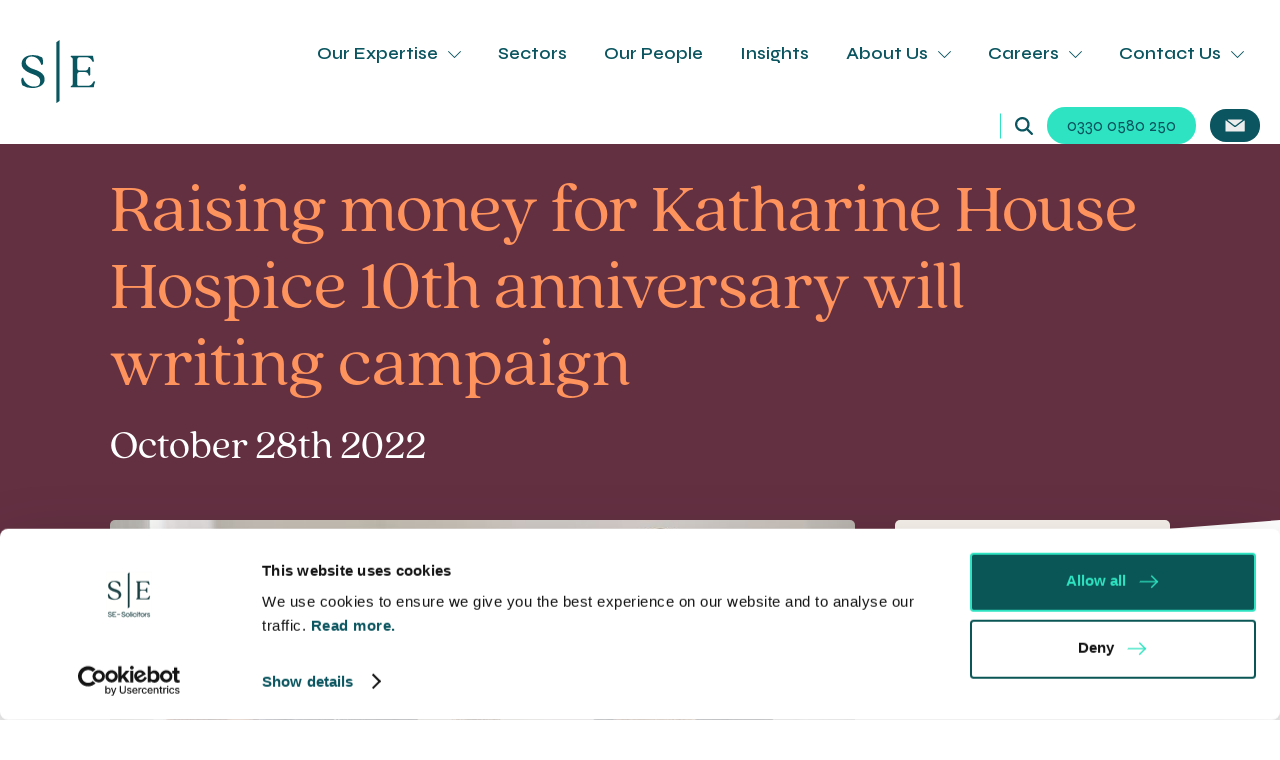

--- FILE ---
content_type: text/html; charset=UTF-8
request_url: https://www.se-solicitors.co.uk/article/102i07d/raising-money-for-katharine-house-hospice-10th-anniversary-will-writing-campaign/
body_size: 23666
content:
<!DOCTYPE html>
<html lang="en">
    <head><meta http-equiv="Content-Type" content="text/html; charset=UTF-8" /><script>if(navigator.userAgent.match(/MSIE|Internet Explorer/i)||navigator.userAgent.match(/Trident\/7\..*?rv:11/i)){var href=document.location.href;if(!href.match(/[?&]nowprocket/)){if(href.indexOf("?")==-1){if(href.indexOf("#")==-1){document.location.href=href+"?nowprocket=1"}else{document.location.href=href.replace("#","?nowprocket=1#")}}else{if(href.indexOf("#")==-1){document.location.href=href+"&nowprocket=1"}else{document.location.href=href.replace("#","&nowprocket=1#")}}}}</script><script>(()=>{class RocketLazyLoadScripts{constructor(){this.v="2.0.4",this.userEvents=["keydown","keyup","mousedown","mouseup","mousemove","mouseover","mouseout","touchmove","touchstart","touchend","touchcancel","wheel","click","dblclick","input"],this.attributeEvents=["onblur","onclick","oncontextmenu","ondblclick","onfocus","onmousedown","onmouseenter","onmouseleave","onmousemove","onmouseout","onmouseover","onmouseup","onmousewheel","onscroll","onsubmit"]}async t(){this.i(),this.o(),/iP(ad|hone)/.test(navigator.userAgent)&&this.h(),this.u(),this.l(this),this.m(),this.k(this),this.p(this),this._(),await Promise.all([this.R(),this.L()]),this.lastBreath=Date.now(),this.S(this),this.P(),this.D(),this.O(),this.M(),await this.C(this.delayedScripts.normal),await this.C(this.delayedScripts.defer),await this.C(this.delayedScripts.async),await this.T(),await this.F(),await this.j(),await this.A(),window.dispatchEvent(new Event("rocket-allScriptsLoaded")),this.everythingLoaded=!0,this.lastTouchEnd&&await new Promise(t=>setTimeout(t,500-Date.now()+this.lastTouchEnd)),this.I(),this.H(),this.U(),this.W()}i(){this.CSPIssue=sessionStorage.getItem("rocketCSPIssue"),document.addEventListener("securitypolicyviolation",t=>{this.CSPIssue||"script-src-elem"!==t.violatedDirective||"data"!==t.blockedURI||(this.CSPIssue=!0,sessionStorage.setItem("rocketCSPIssue",!0))},{isRocket:!0})}o(){window.addEventListener("pageshow",t=>{this.persisted=t.persisted,this.realWindowLoadedFired=!0},{isRocket:!0}),window.addEventListener("pagehide",()=>{this.onFirstUserAction=null},{isRocket:!0})}h(){let t;function e(e){t=e}window.addEventListener("touchstart",e,{isRocket:!0}),window.addEventListener("touchend",function i(o){o.changedTouches[0]&&t.changedTouches[0]&&Math.abs(o.changedTouches[0].pageX-t.changedTouches[0].pageX)<10&&Math.abs(o.changedTouches[0].pageY-t.changedTouches[0].pageY)<10&&o.timeStamp-t.timeStamp<200&&(window.removeEventListener("touchstart",e,{isRocket:!0}),window.removeEventListener("touchend",i,{isRocket:!0}),"INPUT"===o.target.tagName&&"text"===o.target.type||(o.target.dispatchEvent(new TouchEvent("touchend",{target:o.target,bubbles:!0})),o.target.dispatchEvent(new MouseEvent("mouseover",{target:o.target,bubbles:!0})),o.target.dispatchEvent(new PointerEvent("click",{target:o.target,bubbles:!0,cancelable:!0,detail:1,clientX:o.changedTouches[0].clientX,clientY:o.changedTouches[0].clientY})),event.preventDefault()))},{isRocket:!0})}q(t){this.userActionTriggered||("mousemove"!==t.type||this.firstMousemoveIgnored?"keyup"===t.type||"mouseover"===t.type||"mouseout"===t.type||(this.userActionTriggered=!0,this.onFirstUserAction&&this.onFirstUserAction()):this.firstMousemoveIgnored=!0),"click"===t.type&&t.preventDefault(),t.stopPropagation(),t.stopImmediatePropagation(),"touchstart"===this.lastEvent&&"touchend"===t.type&&(this.lastTouchEnd=Date.now()),"click"===t.type&&(this.lastTouchEnd=0),this.lastEvent=t.type,t.composedPath&&t.composedPath()[0].getRootNode()instanceof ShadowRoot&&(t.rocketTarget=t.composedPath()[0]),this.savedUserEvents.push(t)}u(){this.savedUserEvents=[],this.userEventHandler=this.q.bind(this),this.userEvents.forEach(t=>window.addEventListener(t,this.userEventHandler,{passive:!1,isRocket:!0})),document.addEventListener("visibilitychange",this.userEventHandler,{isRocket:!0})}U(){this.userEvents.forEach(t=>window.removeEventListener(t,this.userEventHandler,{passive:!1,isRocket:!0})),document.removeEventListener("visibilitychange",this.userEventHandler,{isRocket:!0}),this.savedUserEvents.forEach(t=>{(t.rocketTarget||t.target).dispatchEvent(new window[t.constructor.name](t.type,t))})}m(){const t="return false",e=Array.from(this.attributeEvents,t=>"data-rocket-"+t),i="["+this.attributeEvents.join("],[")+"]",o="[data-rocket-"+this.attributeEvents.join("],[data-rocket-")+"]",s=(e,i,o)=>{o&&o!==t&&(e.setAttribute("data-rocket-"+i,o),e["rocket"+i]=new Function("event",o),e.setAttribute(i,t))};new MutationObserver(t=>{for(const n of t)"attributes"===n.type&&(n.attributeName.startsWith("data-rocket-")||this.everythingLoaded?n.attributeName.startsWith("data-rocket-")&&this.everythingLoaded&&this.N(n.target,n.attributeName.substring(12)):s(n.target,n.attributeName,n.target.getAttribute(n.attributeName))),"childList"===n.type&&n.addedNodes.forEach(t=>{if(t.nodeType===Node.ELEMENT_NODE)if(this.everythingLoaded)for(const i of[t,...t.querySelectorAll(o)])for(const t of i.getAttributeNames())e.includes(t)&&this.N(i,t.substring(12));else for(const e of[t,...t.querySelectorAll(i)])for(const t of e.getAttributeNames())this.attributeEvents.includes(t)&&s(e,t,e.getAttribute(t))})}).observe(document,{subtree:!0,childList:!0,attributeFilter:[...this.attributeEvents,...e]})}I(){this.attributeEvents.forEach(t=>{document.querySelectorAll("[data-rocket-"+t+"]").forEach(e=>{this.N(e,t)})})}N(t,e){const i=t.getAttribute("data-rocket-"+e);i&&(t.setAttribute(e,i),t.removeAttribute("data-rocket-"+e))}k(t){Object.defineProperty(HTMLElement.prototype,"onclick",{get(){return this.rocketonclick||null},set(e){this.rocketonclick=e,this.setAttribute(t.everythingLoaded?"onclick":"data-rocket-onclick","this.rocketonclick(event)")}})}S(t){function e(e,i){let o=e[i];e[i]=null,Object.defineProperty(e,i,{get:()=>o,set(s){t.everythingLoaded?o=s:e["rocket"+i]=o=s}})}e(document,"onreadystatechange"),e(window,"onload"),e(window,"onpageshow");try{Object.defineProperty(document,"readyState",{get:()=>t.rocketReadyState,set(e){t.rocketReadyState=e},configurable:!0}),document.readyState="loading"}catch(t){console.log("WPRocket DJE readyState conflict, bypassing")}}l(t){this.originalAddEventListener=EventTarget.prototype.addEventListener,this.originalRemoveEventListener=EventTarget.prototype.removeEventListener,this.savedEventListeners=[],EventTarget.prototype.addEventListener=function(e,i,o){o&&o.isRocket||!t.B(e,this)&&!t.userEvents.includes(e)||t.B(e,this)&&!t.userActionTriggered||e.startsWith("rocket-")||t.everythingLoaded?t.originalAddEventListener.call(this,e,i,o):(t.savedEventListeners.push({target:this,remove:!1,type:e,func:i,options:o}),"mouseenter"!==e&&"mouseleave"!==e||t.originalAddEventListener.call(this,e,t.savedUserEvents.push,o))},EventTarget.prototype.removeEventListener=function(e,i,o){o&&o.isRocket||!t.B(e,this)&&!t.userEvents.includes(e)||t.B(e,this)&&!t.userActionTriggered||e.startsWith("rocket-")||t.everythingLoaded?t.originalRemoveEventListener.call(this,e,i,o):t.savedEventListeners.push({target:this,remove:!0,type:e,func:i,options:o})}}J(t,e){this.savedEventListeners=this.savedEventListeners.filter(i=>{let o=i.type,s=i.target||window;return e!==o||t!==s||(this.B(o,s)&&(i.type="rocket-"+o),this.$(i),!1)})}H(){EventTarget.prototype.addEventListener=this.originalAddEventListener,EventTarget.prototype.removeEventListener=this.originalRemoveEventListener,this.savedEventListeners.forEach(t=>this.$(t))}$(t){t.remove?this.originalRemoveEventListener.call(t.target,t.type,t.func,t.options):this.originalAddEventListener.call(t.target,t.type,t.func,t.options)}p(t){let e;function i(e){return t.everythingLoaded?e:e.split(" ").map(t=>"load"===t||t.startsWith("load.")?"rocket-jquery-load":t).join(" ")}function o(o){function s(e){const s=o.fn[e];o.fn[e]=o.fn.init.prototype[e]=function(){return this[0]===window&&t.userActionTriggered&&("string"==typeof arguments[0]||arguments[0]instanceof String?arguments[0]=i(arguments[0]):"object"==typeof arguments[0]&&Object.keys(arguments[0]).forEach(t=>{const e=arguments[0][t];delete arguments[0][t],arguments[0][i(t)]=e})),s.apply(this,arguments),this}}if(o&&o.fn&&!t.allJQueries.includes(o)){const e={DOMContentLoaded:[],"rocket-DOMContentLoaded":[]};for(const t in e)document.addEventListener(t,()=>{e[t].forEach(t=>t())},{isRocket:!0});o.fn.ready=o.fn.init.prototype.ready=function(i){function s(){parseInt(o.fn.jquery)>2?setTimeout(()=>i.bind(document)(o)):i.bind(document)(o)}return"function"==typeof i&&(t.realDomReadyFired?!t.userActionTriggered||t.fauxDomReadyFired?s():e["rocket-DOMContentLoaded"].push(s):e.DOMContentLoaded.push(s)),o([])},s("on"),s("one"),s("off"),t.allJQueries.push(o)}e=o}t.allJQueries=[],o(window.jQuery),Object.defineProperty(window,"jQuery",{get:()=>e,set(t){o(t)}})}P(){const t=new Map;document.write=document.writeln=function(e){const i=document.currentScript,o=document.createRange(),s=i.parentElement;let n=t.get(i);void 0===n&&(n=i.nextSibling,t.set(i,n));const c=document.createDocumentFragment();o.setStart(c,0),c.appendChild(o.createContextualFragment(e)),s.insertBefore(c,n)}}async R(){return new Promise(t=>{this.userActionTriggered?t():this.onFirstUserAction=t})}async L(){return new Promise(t=>{document.addEventListener("DOMContentLoaded",()=>{this.realDomReadyFired=!0,t()},{isRocket:!0})})}async j(){return this.realWindowLoadedFired?Promise.resolve():new Promise(t=>{window.addEventListener("load",t,{isRocket:!0})})}M(){this.pendingScripts=[];this.scriptsMutationObserver=new MutationObserver(t=>{for(const e of t)e.addedNodes.forEach(t=>{"SCRIPT"!==t.tagName||t.noModule||t.isWPRocket||this.pendingScripts.push({script:t,promise:new Promise(e=>{const i=()=>{const i=this.pendingScripts.findIndex(e=>e.script===t);i>=0&&this.pendingScripts.splice(i,1),e()};t.addEventListener("load",i,{isRocket:!0}),t.addEventListener("error",i,{isRocket:!0}),setTimeout(i,1e3)})})})}),this.scriptsMutationObserver.observe(document,{childList:!0,subtree:!0})}async F(){await this.X(),this.pendingScripts.length?(await this.pendingScripts[0].promise,await this.F()):this.scriptsMutationObserver.disconnect()}D(){this.delayedScripts={normal:[],async:[],defer:[]},document.querySelectorAll("script[type$=rocketlazyloadscript]").forEach(t=>{t.hasAttribute("data-rocket-src")?t.hasAttribute("async")&&!1!==t.async?this.delayedScripts.async.push(t):t.hasAttribute("defer")&&!1!==t.defer||"module"===t.getAttribute("data-rocket-type")?this.delayedScripts.defer.push(t):this.delayedScripts.normal.push(t):this.delayedScripts.normal.push(t)})}async _(){await this.L();let t=[];document.querySelectorAll("script[type$=rocketlazyloadscript][data-rocket-src]").forEach(e=>{let i=e.getAttribute("data-rocket-src");if(i&&!i.startsWith("data:")){i.startsWith("//")&&(i=location.protocol+i);try{const o=new URL(i).origin;o!==location.origin&&t.push({src:o,crossOrigin:e.crossOrigin||"module"===e.getAttribute("data-rocket-type")})}catch(t){}}}),t=[...new Map(t.map(t=>[JSON.stringify(t),t])).values()],this.Y(t,"preconnect")}async G(t){if(await this.K(),!0!==t.noModule||!("noModule"in HTMLScriptElement.prototype))return new Promise(e=>{let i;function o(){(i||t).setAttribute("data-rocket-status","executed"),e()}try{if(navigator.userAgent.includes("Firefox/")||""===navigator.vendor||this.CSPIssue)i=document.createElement("script"),[...t.attributes].forEach(t=>{let e=t.nodeName;"type"!==e&&("data-rocket-type"===e&&(e="type"),"data-rocket-src"===e&&(e="src"),i.setAttribute(e,t.nodeValue))}),t.text&&(i.text=t.text),t.nonce&&(i.nonce=t.nonce),i.hasAttribute("src")?(i.addEventListener("load",o,{isRocket:!0}),i.addEventListener("error",()=>{i.setAttribute("data-rocket-status","failed-network"),e()},{isRocket:!0}),setTimeout(()=>{i.isConnected||e()},1)):(i.text=t.text,o()),i.isWPRocket=!0,t.parentNode.replaceChild(i,t);else{const i=t.getAttribute("data-rocket-type"),s=t.getAttribute("data-rocket-src");i?(t.type=i,t.removeAttribute("data-rocket-type")):t.removeAttribute("type"),t.addEventListener("load",o,{isRocket:!0}),t.addEventListener("error",i=>{this.CSPIssue&&i.target.src.startsWith("data:")?(console.log("WPRocket: CSP fallback activated"),t.removeAttribute("src"),this.G(t).then(e)):(t.setAttribute("data-rocket-status","failed-network"),e())},{isRocket:!0}),s?(t.fetchPriority="high",t.removeAttribute("data-rocket-src"),t.src=s):t.src="data:text/javascript;base64,"+window.btoa(unescape(encodeURIComponent(t.text)))}}catch(i){t.setAttribute("data-rocket-status","failed-transform"),e()}});t.setAttribute("data-rocket-status","skipped")}async C(t){const e=t.shift();return e?(e.isConnected&&await this.G(e),this.C(t)):Promise.resolve()}O(){this.Y([...this.delayedScripts.normal,...this.delayedScripts.defer,...this.delayedScripts.async],"preload")}Y(t,e){this.trash=this.trash||[];let i=!0;var o=document.createDocumentFragment();t.forEach(t=>{const s=t.getAttribute&&t.getAttribute("data-rocket-src")||t.src;if(s&&!s.startsWith("data:")){const n=document.createElement("link");n.href=s,n.rel=e,"preconnect"!==e&&(n.as="script",n.fetchPriority=i?"high":"low"),t.getAttribute&&"module"===t.getAttribute("data-rocket-type")&&(n.crossOrigin=!0),t.crossOrigin&&(n.crossOrigin=t.crossOrigin),t.integrity&&(n.integrity=t.integrity),t.nonce&&(n.nonce=t.nonce),o.appendChild(n),this.trash.push(n),i=!1}}),document.head.appendChild(o)}W(){this.trash.forEach(t=>t.remove())}async T(){try{document.readyState="interactive"}catch(t){}this.fauxDomReadyFired=!0;try{await this.K(),this.J(document,"readystatechange"),document.dispatchEvent(new Event("rocket-readystatechange")),await this.K(),document.rocketonreadystatechange&&document.rocketonreadystatechange(),await this.K(),this.J(document,"DOMContentLoaded"),document.dispatchEvent(new Event("rocket-DOMContentLoaded")),await this.K(),this.J(window,"DOMContentLoaded"),window.dispatchEvent(new Event("rocket-DOMContentLoaded"))}catch(t){console.error(t)}}async A(){try{document.readyState="complete"}catch(t){}try{await this.K(),this.J(document,"readystatechange"),document.dispatchEvent(new Event("rocket-readystatechange")),await this.K(),document.rocketonreadystatechange&&document.rocketonreadystatechange(),await this.K(),this.J(window,"load"),window.dispatchEvent(new Event("rocket-load")),await this.K(),window.rocketonload&&window.rocketonload(),await this.K(),this.allJQueries.forEach(t=>t(window).trigger("rocket-jquery-load")),await this.K(),this.J(window,"pageshow");const t=new Event("rocket-pageshow");t.persisted=this.persisted,window.dispatchEvent(t),await this.K(),window.rocketonpageshow&&window.rocketonpageshow({persisted:this.persisted})}catch(t){console.error(t)}}async K(){Date.now()-this.lastBreath>45&&(await this.X(),this.lastBreath=Date.now())}async X(){return document.hidden?new Promise(t=>setTimeout(t)):new Promise(t=>requestAnimationFrame(t))}B(t,e){return e===document&&"readystatechange"===t||(e===document&&"DOMContentLoaded"===t||(e===window&&"DOMContentLoaded"===t||(e===window&&"load"===t||e===window&&"pageshow"===t)))}static run(){(new RocketLazyLoadScripts).t()}}RocketLazyLoadScripts.run()})();</script>
		<script id="Cookiebot" src="https://consent.cookiebot.com/uc.js" data-cbid="b813c7c1-5dc0-420c-a168-c5abe2d60720" type="text/javascript"></script>
		<!-- Google Tag Manager -->
<script type="rocketlazyloadscript">(function(w,d,s,l,i){w[l]=w[l]||[];w[l].push({'gtm.start':
new Date().getTime(),event:'gtm.js'});var f=d.getElementsByTagName(s)[0],
j=d.createElement(s),dl=l!='dataLayer'?'&l='+l:'';j.async=true;j.src=
'https://www.googletagmanager.com/gtm.js?id='+i+dl;f.parentNode.insertBefore(j,f);
})(window,document,'script','dataLayer','GTM-WRHK8JKC');</script>
<!-- End Google Tag Manager -->
				
		<!-- Google tag (gtag.js) -->
		<script type="rocketlazyloadscript" async data-rocket-src="https://www.googletagmanager.com/gtag/js?id=G-MDM9DXVX63"></script>
		<script type="rocketlazyloadscript">
		  window.dataLayer = window.dataLayer || [];
		  function gtag(){dataLayer.push(arguments);}
		  gtag('js', new Date());

		  gtag('config', 'G-MDM9DXVX63');
		</script>
		<!-- End Google tag (gtag.js) -->
		
		<script type="text/javascript" src="//cdn.rlets.com/capture_configs/124/fa7/2cb/68b45e69254af4c2a2d2d03.js" async="async"></script>
		
        
        <meta name="distribution" content="global" />
        <meta name=viewport content="width=device-width, initial-scale=1">
        <meta name="robots" content="follow, all" />
        <meta name="language" content="en" />
        <link rel="alternate" type="application/rss+xml" title="RSS 2.0" href="https://www.se-solicitors.co.uk/feed/" />
        <link rel="alternate" type="text/xml" title="RSS .92" href="https://www.se-solicitors.co.uk/feed/rss/" />
        <link rel="alternate" type="application/atom+xml" title="Atom 0.3" href="https://www.se-solicitors.co.uk/feed/atom/" />
        <link rel="pingback" href="https://www.se-solicitors.co.uk/xmlrpc.php" />
        <meta name='robots' content='index, follow, max-image-preview:large, max-snippet:-1, max-video-preview:-1' />
	<style></style>
	
<!-- Google Tag Manager for WordPress by gtm4wp.com -->
<script data-cfasync="false" data-pagespeed-no-defer>
	var gtm4wp_datalayer_name = "dataLayer";
	var dataLayer = dataLayer || [];
</script>
<!-- End Google Tag Manager for WordPress by gtm4wp.com -->
	<!-- This site is optimized with the Yoast SEO plugin v26.4 - https://yoast.com/wordpress/plugins/seo/ -->
	<title>Raising money for Katharine House Hospice 10th anniversary will writing campaign - SE Solicitors</title>
<link data-rocket-prefetch href="https://www.googletagmanager.com" rel="dns-prefetch">
<link data-rocket-prefetch href="https://www.clarity.ms" rel="dns-prefetch">
<link data-rocket-prefetch href="https://consent.cookiebot.com" rel="dns-prefetch">
<link data-rocket-prefetch href="https://cdn.rlets.com" rel="dns-prefetch">
<link data-rocket-prefetch href="https://cdn.jsdelivr.net" rel="dns-prefetch">
<link data-rocket-prefetch href="https://124fa72c-b68b-45e6-9254-af4c2a2d2d03.rlets.com" rel="dns-prefetch">
<link data-rocket-prefetch href="https://clientweb.passle.net" rel="dns-prefetch">
<link data-rocket-prefetch href="https://cdnjs.cloudflare.com" rel="dns-prefetch">
<link crossorigin data-rocket-preload as="font" href="https://www.se-solicitors.co.uk/wp-content/themes/toast/fonts/quincy/quincy.woff2" rel="preload">
<link crossorigin data-rocket-preload as="font" href="https://www.se-solicitors.co.uk/wp-content/themes/toast/fonts/8vIH7w4qzmVxm2BL9G78HEY.woff2" rel="preload">
<style id="wpr-usedcss">img:is([sizes=auto i],[sizes^="auto," i]){contain-intrinsic-size:3000px 1500px}.lazyload,.lazyloading{max-width:100%}:root{--wp--preset--aspect-ratio--square:1;--wp--preset--aspect-ratio--4-3:4/3;--wp--preset--aspect-ratio--3-4:3/4;--wp--preset--aspect-ratio--3-2:3/2;--wp--preset--aspect-ratio--2-3:2/3;--wp--preset--aspect-ratio--16-9:16/9;--wp--preset--aspect-ratio--9-16:9/16;--wp--preset--color--black:#000000;--wp--preset--color--cyan-bluish-gray:#abb8c3;--wp--preset--color--white:#ffffff;--wp--preset--color--pale-pink:#f78da7;--wp--preset--color--vivid-red:#cf2e2e;--wp--preset--color--luminous-vivid-orange:#ff6900;--wp--preset--color--luminous-vivid-amber:#fcb900;--wp--preset--color--light-green-cyan:#7bdcb5;--wp--preset--color--vivid-green-cyan:#00d084;--wp--preset--color--pale-cyan-blue:#8ed1fc;--wp--preset--color--vivid-cyan-blue:#0693e3;--wp--preset--color--vivid-purple:#9b51e0;--wp--preset--gradient--vivid-cyan-blue-to-vivid-purple:linear-gradient(135deg,rgba(6, 147, 227, 1) 0%,rgb(155, 81, 224) 100%);--wp--preset--gradient--light-green-cyan-to-vivid-green-cyan:linear-gradient(135deg,rgb(122, 220, 180) 0%,rgb(0, 208, 130) 100%);--wp--preset--gradient--luminous-vivid-amber-to-luminous-vivid-orange:linear-gradient(135deg,rgba(252, 185, 0, 1) 0%,rgba(255, 105, 0, 1) 100%);--wp--preset--gradient--luminous-vivid-orange-to-vivid-red:linear-gradient(135deg,rgba(255, 105, 0, 1) 0%,rgb(207, 46, 46) 100%);--wp--preset--gradient--very-light-gray-to-cyan-bluish-gray:linear-gradient(135deg,rgb(238, 238, 238) 0%,rgb(169, 184, 195) 100%);--wp--preset--gradient--cool-to-warm-spectrum:linear-gradient(135deg,rgb(74, 234, 220) 0%,rgb(151, 120, 209) 20%,rgb(207, 42, 186) 40%,rgb(238, 44, 130) 60%,rgb(251, 105, 98) 80%,rgb(254, 248, 76) 100%);--wp--preset--gradient--blush-light-purple:linear-gradient(135deg,rgb(255, 206, 236) 0%,rgb(152, 150, 240) 100%);--wp--preset--gradient--blush-bordeaux:linear-gradient(135deg,rgb(254, 205, 165) 0%,rgb(254, 45, 45) 50%,rgb(107, 0, 62) 100%);--wp--preset--gradient--luminous-dusk:linear-gradient(135deg,rgb(255, 203, 112) 0%,rgb(199, 81, 192) 50%,rgb(65, 88, 208) 100%);--wp--preset--gradient--pale-ocean:linear-gradient(135deg,rgb(255, 245, 203) 0%,rgb(182, 227, 212) 50%,rgb(51, 167, 181) 100%);--wp--preset--gradient--electric-grass:linear-gradient(135deg,rgb(202, 248, 128) 0%,rgb(113, 206, 126) 100%);--wp--preset--gradient--midnight:linear-gradient(135deg,rgb(2, 3, 129) 0%,rgb(40, 116, 252) 100%);--wp--preset--font-size--small:13px;--wp--preset--font-size--medium:20px;--wp--preset--font-size--large:36px;--wp--preset--font-size--x-large:42px;--wp--preset--spacing--20:0.44rem;--wp--preset--spacing--30:0.67rem;--wp--preset--spacing--40:1rem;--wp--preset--spacing--50:1.5rem;--wp--preset--spacing--60:2.25rem;--wp--preset--spacing--70:3.38rem;--wp--preset--spacing--80:5.06rem;--wp--preset--shadow--natural:6px 6px 9px rgba(0, 0, 0, .2);--wp--preset--shadow--deep:12px 12px 50px rgba(0, 0, 0, .4);--wp--preset--shadow--sharp:6px 6px 0px rgba(0, 0, 0, .2);--wp--preset--shadow--outlined:6px 6px 0px -3px rgba(255, 255, 255, 1),6px 6px rgba(0, 0, 0, 1);--wp--preset--shadow--crisp:6px 6px 0px rgba(0, 0, 0, 1)}:where(.is-layout-flex){gap:.5em}:where(.is-layout-grid){gap:.5em}:where(.wp-block-post-template.is-layout-flex){gap:1.25em}:where(.wp-block-post-template.is-layout-grid){gap:1.25em}:where(.wp-block-columns.is-layout-flex){gap:2em}:where(.wp-block-columns.is-layout-grid){gap:2em}:root :where(.wp-block-pullquote){font-size:1.5em;line-height:1.6}section{background-size:cover;background-position:center;position:relative;overflow:hidden;z-index:2}img{max-width:100%;vertical-align:middle;height:auto}.table{display:table;width:100%;table-layout:fixed}.table .left-side,.table .right-side{display:table-cell;vertical-align:middle}.section-title{text-align:center;margin-bottom:3.5rem;font-size:4.5rem}.author-notice{background:#f8f3ed;padding:1rem 2rem;border-radius:5px;display:grid;grid-template-columns:70px 1fr;align-items:center;grid-gap:20px}.author-notice .author-image{border-radius:100px;overflow:hidden}.author-notice h5{font-size:1.75rem;margin:0}.block-hero{z-index:3}.block-hero .hero-area{padding:15rem 0;clip-path:polygon(0% 0%,100% 0%,100% calc(100% - 100px),0% 100%);color:#fff}.block-hero .hero-area .hero-background{position:absolute;top:0;left:0;width:100%;height:100%;background-size:cover;background-position:center}.block-hero .hero-area{font-size:2.25rem;position:relative}.block-hero .hero-area .home-hero-content{position:relative;z-index:999}.block-hero .hero-area .home-hero-content p{line-height:1.4;font-weight:600;margin-bottom:5rem}.block-hero .hero-area .home-hero-content h3{margin:0}.block-hero .hero-area .home-hero-content h1+h3{margin-top:-2rem}.block-hero .hero-area .button{padding:1rem 1.5rem;margin:0 .5rem}.block-hero .hero-area .button:after{display:none}@media(max-width:1220px){.block-hero .hero-area{padding:10rem 0}.block-hero h1{font-size:6rem}}@media(max-width:1024px){.block-hero .hero-area{padding:7.5rem 0;font-size:1.75rem;background-size:cover!important}.block-hero .hero-area .hero-background{width:100%!important}.block-hero .hero-area:before{width:100%!important;background:rgba(0,0,0,.3)!important}}.padding-bottom{padding-bottom:10rem}.container{position:relative;width:100%;max-width:1100px;margin:0 auto;padding:0 20px}.grid{display:grid;grid-gap:100px}.post-listings{grid-template-columns:1fr 1fr 1fr;grid-gap:30px}.featured-news-slider .slick-slide img,.post-listings img{clip-path:polygon(0% 0%,100% 0%,100% calc(100% - 30px),0% 100%);width:100%;margin-bottom:1rem;height:300px;object-fit:cover}.featured-news-slider .slick-slide,.featured-news-slider .slick-slide .date,.post-listings .date,.post-listings .post-listing{color:var(--text-color)}.featured-news-slider .slick-slide h3,.post-listings .post-listing h3{margin-bottom:1rem;color:#0a555f;word-break:break-word;font-size:3rem;color:var(--primary-color)}.featured-news-slider .slick-slide .date,.post-listings .date{margin-bottom:1rem}.featured-news-slider .slick-slide h3+.button,.post-listings .post-listing h3+.button{margin-top:1rem}.featured-news-slider .slick-slide{margin:0 15px}.video-popup.active .overlay,.video-popup.active .popup-container{display:block}.video-popup .overlay,.video-popup .popup-container{display:none}.video-popup .overlay{position:fixed;top:0;left:0;width:100%;height:100%;background:rgba(0,0,0,.9);z-index:9999}.video-popup.active .popup-container{transition:all .3s ease-in-out;transform:translate(-50%,-50%) scale(1)}.video-popup .popup-container{position:fixed;top:50%;left:50%;transform:translate(-50%,-50%) scale(0);color:#fff;z-index:999999}.video-popup .popup-content{padding:3rem;background:#fff;box-sizing:border-box}.video-popup .close-btn{position:absolute;right:.4rem;top:.4rem;background:#2ee3c1;color:#0a555f;cursor:pointer;width:3rem;height:3rem;font-size:4rem;line-height:2.6rem;border-radius:50%;z-index:9;text-align:center}.video-popup .close-btn:hover{background:#0a555f;color:#2ee3c1}.video-popup.active .popup-content.normal{width:70vw;height:auto}.video-popup .popup-content.short{width:auto;height:85vh;display:flex;justify-content:center;align-items:center;position:relative}.video-popup .popup-content.short .embed-container{position:relative;width:auto;height:100%;aspect-ratio:9/16}.video-popup .popup-content.short iframe{width:100%;height:100%;border:none}.video-popup .embed-container{width:100%;height:100%}.video-popup .embed-container iframe{width:100%;height:100%;border:none}@media (max-width:550px){.video-popup .popup-content.normal,.video-popup .popup-content.short{width:90vw!important;padding:1rem}.video-popup .popup-container{max-width:100vw;max-height:100vh}.video-popup .close-btn{right:-1.5rem;top:-1.5rem;width:4rem;height:4rem;font-size:6rem;line-height:3.6rem}}.accordion{position:relative;margin-bottom:2rem}.accordion:last-child{margin-bottom:0!important}.accordion .accordion-title{padding:2rem;cursor:pointer;position:relative}.accordion .accordion-title:after,.accordion .accordion-title:before{content:"";width:16px;height:1.3px;background:currentColor;top:50%;right:2rem;position:absolute;transform:translatey(-50%);transition:all .5s;opacity:1}.accordion .accordion-title:after{transform:rotate(90deg)}.accordion.active .accordion-title{background:var(--brand-light-blue)}.accordion.active .accordion-title:after{opacity:0}.accordion .accordion-content{height:0;overflow:hidden;transition:all .5s}.new-accordion{position:relative;margin-bottom:2rem}.new-accordion:last-child{margin-bottom:0!important}.new-accordion .new-accordion-title{padding:2rem;cursor:pointer;position:relative}.new-accordion .new-accordion-title:after,.new-accordion .new-accordion-title:before{content:"";width:16px;height:1.3px;background:currentColor;top:50%;right:2rem;position:absolute;transform:translateY(-50%);transition:all .5s;opacity:1}.new-accordion .new-accordion-title:after{transform:rotate(90deg)}.new-accordion.active .new-accordion-title{background:var(--brand-light-blue)}.new-accordion.active .new-accordion-title:after{opacity:0}.new-accordion .new-accordion-content{height:0;overflow:hidden;transition:all .5s}@media(max-width:768px){.block-hero .hero-area .home-hero-content h1 br{display:none!important}.post-listings{grid-template-columns:1fr 1fr}.grid{grid-gap:30px}}@media(max-width:550px){.block-hero .hero-area .home-hero-content h1{font-size:5rem}.block-hero .hero-area .button{display:block;text-align:center}.post-listings{grid-template-columns:1fr}}.slick-slider{position:relative;display:block;box-sizing:border-box;-webkit-user-select:none;-moz-user-select:none;-ms-user-select:none;user-select:none;-webkit-touch-callout:none;-khtml-user-select:none;-ms-touch-action:pan-y;touch-action:pan-y;-webkit-tap-highlight-color:transparent}.slick-list{position:relative;display:block;overflow:hidden;margin:0;padding:0}.slick-list:focus{outline:0}.slick-list.dragging{cursor:pointer;cursor:hand}.slick-slider .slick-list,.slick-slider .slick-track{-webkit-transform:translate3d(0,0,0);-moz-transform:translate3d(0,0,0);-ms-transform:translate3d(0,0,0);-o-transform:translate3d(0,0,0);transform:translate3d(0,0,0)}.slick-track{position:relative;top:0;left:0;display:block;margin-left:auto;margin-right:auto}.slick-track:after,.slick-track:before{display:table;content:''}.slick-track:after{clear:both}.slick-loading .slick-track{visibility:hidden}.slick-slide{display:none;float:left;height:100%;min-height:1px}[dir=rtl] .slick-slide{float:right}.slick-slide img{display:block}.slick-slide.slick-loading img{display:none}.slick-slide.dragging img{pointer-events:none}.slick-initialized .slick-slide{display:block}.slick-loading .slick-slide{visibility:hidden}.slick-vertical .slick-slide{display:block;height:auto;border:1px solid transparent}.slick-arrow.slick-hidden{display:none}.hide{display:none!important}@font-face{font-family:quincy-cf;src:url("https://www.se-solicitors.co.uk/wp-content/themes/toast/fonts/quincy/quincy.woff2") format("woff2"),url("https://www.se-solicitors.co.uk/wp-content/themes/toast/fonts/quincy/quincy.woff") format("woff"),url("https://www.se-solicitors.co.uk/wp-content/themes/toast/fonts/quincy/quincy.otf") format("opentype");font-display:swap;font-style:normal;font-weight:400;font-stretch:normal}@font-face{font-family:Syne;font-style:normal;font-weight:400;font-display:swap;src:url(https://www.se-solicitors.co.uk/wp-content/themes/toast/fonts/8vIH7w4qzmVxm2BL9G78HEY.woff2) format('woff2');unicode-range:U+0000-00FF,U+0131,U+0152-0153,U+02BB-02BC,U+02C6,U+02DA,U+02DC,U+0304,U+0308,U+0329,U+2000-206F,U+2074,U+20AC,U+2122,U+2191,U+2193,U+2212,U+2215,U+FEFF,U+FFFD}@font-face{font-family:Syne;font-style:normal;font-weight:600;font-display:swap;src:url(https://www.se-solicitors.co.uk/wp-content/themes/toast/fonts/8vIH7w4qzmVxm2BL9G78HEY.woff2) format('woff2');unicode-range:U+0000-00FF,U+0131,U+0152-0153,U+02BB-02BC,U+02C6,U+02DA,U+02DC,U+0304,U+0308,U+0329,U+2000-206F,U+2074,U+20AC,U+2122,U+2191,U+2193,U+2212,U+2215,U+FEFF,U+FFFD}:root{--brand-blue:#00375f;--brand-dark-green:#0a555f;--brand-turquoise:#2ee3c1;--brand-light-blue:#41d2d2;--brand-pastel-blue:#def8f8;--brand-dark-blue:#121636}html{font-size:62.5%}body{font-size:1.85rem;line-height:1.2;font-family:Syne,sans-serif;font-weight:400;color:#121636;margin:0;padding:0}body.disable-scroll{overflow:hidden!important}.page-area{margin-top:105px}*{box-sizing:border-box}.embed-container{position:relative;padding-bottom:56.25%;height:0;overflow:hidden;max-width:100%}.embed-container iframe,.embed-container object{position:absolute;top:0;left:0;width:100%;height:100%}.site-header{font-weight:500;z-index:999;position:fixed;background:#fff;width:100%;top:0;left:0;transition:all .25s}.site-header .container{max-width:1400px}.site-header.stuck{background:#fff!important}.site-header .left-side{width:80px}.site-header .left-side a{display:block}.site-header .right-side{text-align:right}.site-header .header-buttons{display:inline-block}.site-header .header-button{border-radius:50px;background:#2ee3c1;color:#0a555f;padding:1rem 2rem;display:inline-block;margin-left:1rem;line-height:1;vertical-align:middle}.site-header .header-button:first-child{margin-left:0}.site-header .header-button.header-email{background:#0a555f;padding:1rem 1.5rem;line-height:0}.site-header .header-button img{height:13px;width:auto;vertical-align:middle}.site-header .search-toggle{display:inline-block;margin-left:1.5rem;width:18px;cursor:pointer;position:relative;vertical-align:middle}.site-header .search-toggle:before{content:'';width:1px;height:25px;background:#2ee3c1;position:absolute;left:-1.5rem;top:50%;transform:translateY(-50%)}.search-overlay{position:fixed;top:0;left:0;z-index:9999999999;opacity:0;pointer-events:none;transition:all .5s}.searching .search-overlay{opacity:1;pointer-events:all}.search-overlay .search-bg{position:fixed;top:0;left:0;width:100%;height:100%;background:rgba(0,0,0,.2)}.search-overlay .search-area{position:fixed;top:0;left:0;padding:5rem 0 7.5rem;background:#fff;width:100%;transform:translateY(-100%);transition:all .5s}.search-overlay .search-area .container{position:static}.search-overlay .search-area form{margin:0}.searching .search-overlay .search-area{transform:translateY(0)}.search-overlay .search-area .search-input{border:none;border-bottom:1px solid #2ee3c1;font-size:4.5rem;font-family:quincy-cf;height:auto;font-weight:400;line-height:1.8;margin:0}.search-overlay .search-area .close-search{position:absolute;top:2rem;right:2rem;width:37px;height:37px;background-image:url('https://www.se-solicitors.co.uk/wp-content/themes/toast/assets/images/close.svg');background-size:cover;background-position:center;cursor:pointer}.search-overlay form{position:relative}.search-overlay .search-icon{position:absolute;right:0;bottom:0;height:60px;background:#2ee3c1;width:60px;padding:1.75rem}.search-overlay .search-icon img{width:100%}.search-overlay .search-icon:after{display:none}@media(max-width:768px){.search-overlay .search-area{padding:7.5rem 0}.search-overlay .search-area .search-input{font-size:3rem}}.site-header .container{position:static}.site-header .top-nav{font-size:1.7rem;color:#0a555f}.site-header .top-nav .menu{display:inline-block;margin:0 auto;padding:0}.site-header .top-nav li{display:inline-block;margin:0;padding:0}.site-header .top-nav li a{display:inline-block;padding:4.5rem 0;margin:0 1.65rem;color:inherit;position:relative;font-weight:600}.site-header .top-nav .submenu{position:absolute;width:100%;background:#0a555f;left:0;bottom:0;transform:translateY(100%);text-align:left;z-index:99;padding:7.5rem 0;color:#fff;min-height:50vh;opacity:0;pointer-events:none;transition:all .12s}.site-header .top-nav li.has-submenu:hover .submenu{opacity:1;pointer-events:all}.site-header .top-nav li.has-submenu a:after{content:'';width:13px;height:7px;display:inline-block;background-image:url('https://www.se-solicitors.co.uk/wp-content/themes/toast/assets/images/menu-after.svg');background-size:cover;background-position:center;margin-left:1rem;vertical-align:middle}.site-header .top-nav .submenu .submenu-primary-grid{grid-template-columns:1fr 2fr;grid-gap:30px}.site-header .top-nav .submenu .submenu-secondary-grid{grid-template-columns:1fr 1fr 1fr;grid-gap:30px;row-gap:0}.site-header .top-nav .submenu .submenu-secondary-grid li{display:block;margin:0}.site-header .top-nav .submenu .submenu-secondary-grid li a{display:block;border-bottom:1px solid #2ee3c1;padding:2.5rem 0;position:relative}.site-header .top-nav .submenu .submenu-secondary-grid li a:after{content:'';width:7px;height:13px;display:inline-block;background-image:url('https://www.se-solicitors.co.uk/wp-content/themes/toast/assets/images/submenu-arrow.svg');background-size:cover;background-position:center;position:absolute;top:50%;right:0;transform:translateY(-50%)}.site-header .top-nav .submenu .submenu-intro{color:#2ee3c1;opacity:0;transform:translateY(30px)}.site-header .top-nav .submenu .submenu-intro .submenu-title{padding:2.5rem 0;border-bottom:1px solid #2ee3c1;margin-bottom:2rem;vertical-align:top;margin-top:-3px}.site-header .top-nav .submenu .submenu-intro :last-child{margin-bottom:0}.site-header .top-nav .submenu .submenu-intro,.site-header .top-nav .submenu .submenu-secondary-grid li{opacity:0;transform:translateY(50px);transition:all .5s}.site-header .top-nav li.has-submenu.opened .submenu .submenu-intro,.site-header .top-nav li.has-submenu.opened .submenu .submenu-secondary-grid li,.site-header .top-nav li.has-submenu:hover .submenu .submenu-intro,.site-header .top-nav li.has-submenu:hover .submenu .submenu-secondary-grid li{opacity:1;transform:translateY(0)}.site-header .top-nav li.has-submenu.opened .submenu .submenu-intro,.site-header .top-nav li.has-submenu:hover .submenu .submenu-intro{transition-delay:0.12s}.site-header .top-nav .submenu .submenu-secondary-grid li{transition-delay:0s!important}.site-header .top-nav li.has-submenu.opened .submenu .submenu-secondary-grid li,.site-header .top-nav li.has-submenu:hover .submenu .submenu-secondary-grid li{transition-delay:var(--inline-delay)!important}.mobile-navigation-toggle{width:25px;vertical-align:middle;margin-left:2rem;display:none}.mobile-navigation-is-open .mobile-navigation-toggle .mobile-nav-open,.mobile-navigation-toggle .mobile-nav-close{display:none}.mobile-navigation-is-open .mobile-navigation-toggle .mobile-nav-close{display:block}h1,h2,h3,h4,h5{margin-top:0;line-height:1.1;margin:0;font-family:quincy-cf;font-weight:400}h1{font-size:7rem;margin-bottom:4rem}h2{font-size:6.5rem;margin-bottom:2rem}h3{font-size:4rem;margin-bottom:3rem}h4{font-size:3.5rem;margin-bottom:2.5rem}h5{font-size:3rem;margin-bottom:2rem}h4+h2{margin-top:-2.5rem}ul{margin:0;padding-left:2rem;list-style:disc}li,p{margin:0;margin-bottom:2rem;list-style:disc}.site-footer,.site-footer a{color:#fff}.site-footer{background:#0a555f;overflow:hidden;clear:both}.site-footer .container{padding-top:5rem;padding-bottom:5rem}.site-footer .grid{grid-template-columns:1fr 1fr 1fr;width:50%;grid-gap:50px}.site-footer .grid{width:100%}.site-footer .grid:first-child{grid-template-columns:1fr}.site-footer .grid:nth-child(2){padding-top:3rem}.site-footer .footer-banners{position:relative;margin-top:-5rem;text-align:right;display:grid;grid-template-columns:repeat(8,1fr)}.site-footer .footer-banners .footer-banner{background:#fff;width:auto;padding:0 5px;display:inline-grid;margin-left:1rem;clip-path:polygon(0% 0%,100% 0%,100% calc(100% - 20px),0% 100%);justify-content:center;align-items:center;vertical-align:top}.site-footer .footer-banners .footer-banner img{max-height:90%;width:auto;margin-top:-2rem!important;margin:0 auto}.site-footer .footer-banners .footer-banner:first-child img{margin-top:-1.5rem!important;max-height:80%}.site-footer .footer-banners .footer-banner:nth-child(2) img{margin-top:-1rem!important}.site-footer .footer-banners .footer-banner:nth-child(3) img{max-height:75%}.site-footer .logo-area{position:relative}.site-footer .logo{margin-bottom:2rem;display:inline-block;max-width:80px;width:100%}.site-footer .logo img{width:100%}.site-footer .logo-area .site-url{position:absolute;bottom:0;left:0;font-size:2.5rem;color:#2ee3c1;font-weight:600;width:250px}.site-footer #menu-legal{margin-bottom:5rem}.site-footer ul{list-style-type:none;padding:0}.site-footer ul li{margin:0;padding:0;margin-bottom:.5rem;list-style-type:none}.site-footer ul li a{text-decoration:underline}.site-footer .sub-menu{padding-top:3rem;margin-top:3rem;border-top:2px solid #2ee3c1;font-size:65%}.social-icons{display:grid;grid-gap:10px;grid-template-columns:25px 18px 25px 25px;align-items:center}.social-icons img,.social-icons svg{width:100%;height:auto}.social-icons svg circle,.social-icons svg path{fill:var(--fill-color)!important}a{text-decoration:none;color:inherit;display:inline;line-height:1}p a{border-bottom:1px solid}input:not(.button),select,textarea{width:100%!important;border:none;height:42px;padding:0 1rem;margin-bottom:1.5rem;outline:0;color:inherit!important;border:1px solid currentColor;background:#fff}input::placeholder,textarea::placeholder{color:inherit!important}textarea{width:100%;padding:1rem;border:none;font-family:inherit;outline:0;margin-bottom:1.5rem;border:1px solid currentColor}input[type=submit]{width:auto!important;height:auto;padding:1.5rem 2rem;color:#0a555f}body input[type=radio]{width:auto!important;margin:0 1rem 0 0;height:auto}label{font-weight:400!important;font-size:1.75rem!important}legend{font-size:2.5rem!important;font-family:quincy-cf;padding-top:2rem!important;display:block}input[type=checkbox]{height:25px;display:inline-block;width:25px!important;vertical-align:middle;margin:0;margin-right:1rem}.blog-content{overflow:visible;padding-top:7.5rem}.single-passle-post .blog-content{margin-top:-10rem;z-index:99;padding:0}.single-passle-post .blog-content .grid .col{min-width:0;overflow-wrap:break-word}.blog-content .grid{grid-template-columns:1fr 275px;grid-gap:40px}.blog-content .col:first-child>img:first-child,.blog-content .featured-item--image{border-radius:5px;overflow:hidden;margin-bottom:3rem}.blog-content .sticky-sidebar{position:sticky;top:150px}.blog-content .recent-posts{margin-top:3rem}.blog-content .recent-posts h4{margin-bottom:1rem}.blog-content .recent-posts ul{list-style-type:none;padding:0;margin:0}.blog-content .recent-posts li{margin:0;list-style-type:none}.blog-content .recent-posts li a{display:block;padding:1rem 0;border-bottom:1px solid #121636}.blog-content .recent-posts li:last-child a{border-bottom:none}.blog-content .social-icons-area{margin-top:3rem}.blog-content .social-icons-area h4{margin-bottom:1rem}.blog-content p{word-break:break-word}@media(max-width:1024px){.blog-content{margin-top:0}.blog-content .grid{grid-template-columns:1fr}}.button,button,input[type=submit]{background:#0a555f;padding:1rem 1.5rem 1rem 2rem;color:#2ee3c1;display:inline-block;border-bottom:none;transition:all .25s;border:none;font-size:inherit;cursor:pointer}.button:after,button:after,input[type=submit]:after{content:'';width:25px;height:25px;display:inline-block;background-image:url('https://www.se-solicitors.co.uk/wp-content/themes/toast/assets/images/button-arrow.svg');vertical-align:middle;margin-left:1rem;background-position:center;background-size:cover}.button.green{background:#2ee3c1!important;color:#0a555f!important}.button.green:after{background-image:url('https://www.se-solicitors.co.uk/wp-content/themes/toast/assets/images/button-arrow-green.svg')}.button.orange{background:#ff935d;color:#fff}.button.orange:after{background-image:url('https://www.se-solicitors.co.uk/wp-content/themes/toast/assets/images/button-arrow-white.svg')}.button.purple{background:#633042;color:#ff935d}.button.purple:after{background-image:url('https://www.se-solicitors.co.uk/wp-content/themes/toast/assets/images/button-arrow-orange.svg')}.button+.button{margin-left:1rem}.toast-back-to-top{position:fixed;bottom:7rem;right:2rem;background:#0a555f;width:50px;height:50px;background-image:url('https://www.se-solicitors.co.uk/wp-content/themes/toast/assets/images/chevron-up-white.svg');background-size:20px;background-position:center;background-repeat:no-repeat;pointer-events:none;cursor:pointer;opacity:0;transform:translatey(-30px);transition:all 1s;z-index:99}.toast-back-to-top.show{opacity:1;transform:translatey(0);pointer-events:all}.popup{position:fixed;top:0;left:0;width:100%;height:100%;z-index:999999999999;opacity:0;pointer-events:none;transition:all .5s}.popup.active{opacity:1;pointer-events:all}.popup .popup-content{position:fixed;top:50%;left:50%;transform:translate(-50%,calc(-50% + 50px));background:#fff;padding:3rem;width:calc(100% - 40px);max-width:600px;text-align:center;background-size:cover;background-position:center;opacity:0;transition:all .5s;transition-delay:.25s}.popup.active .popup-content{transform:translate(-50%,-50%);opacity:1}.popup .popup-content .popup-close{position:absolute;right:2rem;transform:none;top:2rem;width:20px;height:20px;background-image:url('https://www.se-solicitors.co.uk/wp-content/themes/toast/assets/images/popup-close.svg');background-size:cover;background-position:center;opacity:1;cursor:pointer;z-index:99}.popup form input,.popup form select,.popup form textarea{background:#efefef}.popup form input[type=submit]{margin-top:2rem;padding:1.5rem 1rem;color:#fff!important;border:none;display:block;width:100%;margin:0;background:0 0}@media(max-width:452px){.page-area{margin-top:61px}.site-header .top-nav .menu{top:61px}.site-header .left-side{width:50px}.site-header .header-button{padding:1rem}.site-header .header-button,.site-header .mobile-navigation-toggle{margin-left:1rem}.site-header .header-button.header-email{display:none}.button+.button{margin-left:0;margin-top:1rem}}@media(max-width:768px){.popup .popup-content{padding:5rem 3rem}.popup .popup-content .popup-close{right:2rem;transform:none;top:2rem;width:20px;height:20px}}@media(max-width:1024px){.page-area{margin-top:86px}.site-header{padding:1rem 0}.mobile-navigation-toggle{display:inline-block}.site-header .top-nav .menu{position:fixed;top:86px;background:#fff;color:#0a555f;width:100%;left:0;padding:2rem 2rem calc(2rem + 30px);text-align:left;height:calc(100vh - 56px);display:none;overflow:scroll}.site-header.mobile-navigation-is-open .top-nav .menu{display:block}.site-header .top-nav .menu li{display:block}.site-header .top-nav .menu li a{display:block;padding:2rem 0;font-size:2.5rem;font-family:quincy-cf}.site-header .top-nav .menu li .submenu{height:0;min-height:0;padding:0;overflow:hidden;position:static;opacity:1;pointer-events:all;transform:none;width:100vw;margin-left:calc(50% - 50vw)}.site-header .top-nav .menu li.opened .submenu{height:auto;padding:5rem 0}.site-header .top-nav .menu li.has-submenu.opened a:after{transform:rotate(180deg)}.site-header .top-nav .menu li .submenu .grid{display:block!important}.site-header .top-nav .submenu .submenu-intro{margin-bottom:2rem}.site-header .top-nav .submenu .submenu-intro .submenu-title{display:none}.site-header .top-nav .submenu .submenu-secondary-grid li a{border:none;padding:1rem 0;font-family:Syne,sans-serif;font-size:2rem}.site-header .top-nav .submenu .submenu-secondary-grid li a:after{display:none}.site-header .header-button:first-child{margin-left:0}.site-header .search-toggle:before{display:none}h1{font-size:5rem}.section-title,h2{font-size:4rem}h3{font-size:3rem}h4{font-size:2.75rem}.site-footer .grid{grid-template-columns:1fr;text-align:center;width:100%}.site-footer .logo-area .site-url{position:static;width:auto}.site-footer .footer-banners{position:static;display:grid;grid-template-columns:1fr 1fr;grid-gap:30px;padding:3rem 0}.site-footer .footer-banners .footer-banner{padding:1rem;height:auto;width:auto;clip-path:none;margin:0}.site-footer .social-icons{justify-content:center}.site-footer .grid:first-child{grid-template-columns:1fr}.site-footer .footer-banners .footer-banner{max-height:250px}.site-footer .footer-banners .footer-banner img{max-height:200px;margin-top:0}.site-footer .footer-banners .footer-banner:nth-child(3) img{max-height:200px}}@media(max-width:1120px){.site-header .top-nav li a{margin:0 1.2rem;font-size:1.55rem}}@media(min-width:1024px){.site-footer .footer-banners .footer-banner:nth-child(5){margin-left:1rem!important;width:135px!important}}.no-js img.lazyload{display:none}.lazyload,.lazyloading{--smush-placeholder-width:100px;--smush-placeholder-aspect-ratio:1/1;width:var(--smush-image-width,var(--smush-placeholder-width))!important;aspect-ratio:var(--smush-image-aspect-ratio,var(--smush-placeholder-aspect-ratio))!important}.lazyload,.lazyloading{opacity:0}.lazyloaded{opacity:1;transition:opacity .4s;transition-delay:0s}html{scroll-behavior:smooth}#rl-email-container{display:block;height:100%;left:0;position:fixed;top:0;width:100%;z-index:99998}#rl-email{background-color:#fff;border:30px solid #fff;border-radius:5px;font-family:Arial,sans-serif;font-size:16px;margin:30px auto;position:relative;width:400px;z-index:99999}#rl-email .rl-email-company-name{font-size:12px;font-weight:700;letter-spacing:5px;margin:0 0 1em;text-align:center;text-transform:uppercase}#rl-email input,#rl-email textarea{color:#222;font-family:Arial,sans-serif;font-size:18px;padding:5px 5px 4px;line-height:normal;border-width:1px;border-color:gray}#rl-email textarea{height:3em;margin:0 0 1.5em 2px}#rl-email label{color:#444;display:block;font-family:Arial,sans-serif;font-size:16px;text-align:left;width:100%;left:auto;position:static}#rl-email label.error .rl-email-required{color:#b94a48}#rl-email label.error input,#rl-email label.error textarea{background-color:#fff8e1}#rl-email label#rl-do-not-email-label{text-align:justify;font-size:12px;margin:-1.5em 0 1.5em 2px;clear:both}#rl-email .rl-email-required{color:#999;margin-left:.5em;font-weight:700;font-size:12px;text-transform:uppercase}#rl-email .rl-email-field{display:block;width:96%}#rl-email-container .rl-email-overlay-win{background-color:#000;height:100%;left:0;opacity:.8;position:absolute;top:0;width:100%;z-index:9998}@media only screen and (max-width:480px){#rl-email-container .rl-email-overlay-win{background-color:#fff;opacity:1}#rl-email{border:10px solid #fff;border-radius:0;left:0;margin-left:0;margin-top:0;top:0;width:90%}}button#rl-privacy-accept,button#rl-privacy-decline{background:#5688ea!important;position:absolute;line-height:1.1;margin:5px 10px;cursor:pointer;padding:8px 18px;border-radius:3px;border:1px solid #416dc4}button#rl-privacy-accept{right:10px;bottom:5px}button#rl-privacy-decline{left:10px;bottom:5px}.featured-item--image{margin-bottom:20px}.st0{fill:#2ee3c1}</style><link rel="preload" data-rocket-preload as="image" href="https://images.passle.net/fit-in/200x200/Person/627a42a0f636e91ba4331e7d/Avatar/2023-08-02-16-06-48-655-64ca7f18f111ceb84bb72438.jpg" fetchpriority="high">
	<link rel="canonical" href="https://www.se-solicitors.co.uk/article/102i07d/raising-money-for-katharine-house-hospice-10th-anniversary-will-writing-campaign/" />
	<meta property="og:locale" content="en_GB" />
	<meta property="og:type" content="article" />
	<meta property="og:title" content="Raising money for Katharine House Hospice 10th anniversary will writing campaign - SE Solicitors" />
	<meta property="og:description" content="Our private client team were pleased to continue involvement with Katharine House Hospice, supporting the 10th anniversary of their will..." />
	<meta property="og:url" content="https://www.se-solicitors.co.uk/article/102i07d/raising-money-for-katharine-house-hospice-10th-anniversary-will-writing-campaign/" />
	<meta property="og:site_name" content="SE Solicitors" />
	<meta property="article:publisher" content="https://www.facebook.com/SESolicitors" />
	<meta property="article:modified_time" content="2025-09-26T13:09:14+00:00" />
	<meta name="twitter:card" content="summary_large_image" />
	<meta name="twitter:site" content="@SESolicitors" />
	<meta name="twitter:label1" content="Estimated reading time" />
	<meta name="twitter:data1" content="1 minute" />
	<script type="application/ld+json" class="yoast-schema-graph">{"@context":"https://schema.org","@graph":[{"@type":"WebPage","@id":"https://www.se-solicitors.co.uk/article/102i07d/raising-money-for-katharine-house-hospice-10th-anniversary-will-writing-campaign/","url":"https://www.se-solicitors.co.uk/article/102i07d/raising-money-for-katharine-house-hospice-10th-anniversary-will-writing-campaign/","name":"Raising money for Katharine House Hospice 10th anniversary will writing campaign - SE Solicitors","isPartOf":{"@id":"https://www.se-solicitors.co.uk/#website"},"datePublished":"2022-10-28T10:52:51+00:00","dateModified":"2025-09-26T13:09:14+00:00","breadcrumb":{"@id":"https://www.se-solicitors.co.uk/article/102i07d/raising-money-for-katharine-house-hospice-10th-anniversary-will-writing-campaign/#breadcrumb"},"inLanguage":"en-GB","potentialAction":[{"@type":"ReadAction","target":["https://www.se-solicitors.co.uk/article/102i07d/raising-money-for-katharine-house-hospice-10th-anniversary-will-writing-campaign/"]}]},{"@type":"BreadcrumbList","@id":"https://www.se-solicitors.co.uk/article/102i07d/raising-money-for-katharine-house-hospice-10th-anniversary-will-writing-campaign/#breadcrumb","itemListElement":[{"@type":"ListItem","position":1,"name":"Home","item":"https://www.se-solicitors.co.uk/"},{"@type":"ListItem","position":2,"name":"Passle Posts","item":"https://www.se-solicitors.co.uk/?post_type=passle-post"},{"@type":"ListItem","position":3,"name":"Raising money for Katharine House Hospice 10th anniversary will writing campaign"}]},{"@type":"WebSite","@id":"https://www.se-solicitors.co.uk/#website","url":"https://www.se-solicitors.co.uk/","name":"SE Solicitors","description":"","publisher":{"@id":"https://www.se-solicitors.co.uk/#organization"},"potentialAction":[{"@type":"SearchAction","target":{"@type":"EntryPoint","urlTemplate":"https://www.se-solicitors.co.uk/?s={search_term_string}"},"query-input":{"@type":"PropertyValueSpecification","valueRequired":true,"valueName":"search_term_string"}}],"inLanguage":"en-GB"},{"@type":"Organization","@id":"https://www.se-solicitors.co.uk/#organization","name":"SE Solicitors","url":"https://www.se-solicitors.co.uk/","logo":{"@type":"ImageObject","inLanguage":"en-GB","@id":"https://www.se-solicitors.co.uk/#/schema/logo/image/","url":"https://www.se-solicitors.co.uk/wp-content/uploads/2022/10/logo.svg","contentUrl":"https://www.se-solicitors.co.uk/wp-content/uploads/2022/10/logo.svg","width":1,"height":1,"caption":"SE Solicitors"},"image":{"@id":"https://www.se-solicitors.co.uk/#/schema/logo/image/"},"sameAs":["https://www.facebook.com/SESolicitors","https://x.com/SESolicitors","https://www.linkedin.com/company/sesolicitors/"]}]}</script>
	<!-- / Yoast SEO plugin. -->


<link rel='dns-prefetch' href='//clientweb.passle.net' />
<link rel='dns-prefetch' href='//cdn.jsdelivr.net' />
<link rel='dns-prefetch' href='//cdnjs.cloudflare.com' />

		<style></style>
		<style id='classic-theme-styles-inline-css' type='text/css'></style>
<style id='global-styles-inline-css' type='text/css'></style>



<script type="text/javascript" src="https://www.se-solicitors.co.uk/wp-includes/js/jquery/jquery.min.js?ver=3.7.1" id="jquery-core-js" data-rocket-defer defer></script>
<script data-minify="1" type="text/javascript" src="https://www.se-solicitors.co.uk/wp-content/cache/min/1/npm/slick-carousel@1.8.1/slick/slick.min.js?ver=1768500271" id="slick-js-js" data-rocket-defer defer></script>
<link rel="https://api.w.org/" href="https://www.se-solicitors.co.uk/wp-json/" /><link rel="alternate" title="JSON" type="application/json" href="https://www.se-solicitors.co.uk/wp-json/wp/v2/passle-post/24089" /><link rel="EditURI" type="application/rsd+xml" title="RSD" href="https://www.se-solicitors.co.uk/xmlrpc.php?rsd" />
<link rel='shortlink' href='https://www.se-solicitors.co.uk/?p=24089' />
<link rel="alternate" title="oEmbed (JSON)" type="application/json+oembed" href="https://www.se-solicitors.co.uk/wp-json/oembed/1.0/embed?url=https%3A%2F%2Fwww.se-solicitors.co.uk%2Farticle%2F102i07d%2Fraising-money-for-katharine-house-hospice-10th-anniversary-will-writing-campaign%2F" />
<link rel="alternate" title="oEmbed (XML)" type="text/xml+oembed" href="https://www.se-solicitors.co.uk/wp-json/oembed/1.0/embed?url=https%3A%2F%2Fwww.se-solicitors.co.uk%2Farticle%2F102i07d%2Fraising-money-for-katharine-house-hospice-10th-anniversary-will-writing-campaign%2F&#038;format=xml" />
		<script type="rocketlazyloadscript" data-rocket-type="text/javascript">
				(function(c,l,a,r,i,t,y){
					c[a]=c[a]||function(){(c[a].q=c[a].q||[]).push(arguments)};t=l.createElement(r);t.async=1;
					t.src="https://www.clarity.ms/tag/"+i+"?ref=wordpress";y=l.getElementsByTagName(r)[0];y.parentNode.insertBefore(t,y);
				})(window, document, "clarity", "script", "t9j2lynlni");
		</script>
		
<!-- Google Tag Manager for WordPress by gtm4wp.com -->
<!-- GTM Container placement set to automatic -->
<script data-cfasync="false" data-pagespeed-no-defer>
	var dataLayer_content = {"pagePostType":"passle-post","pagePostType2":"single-passle-post","pageAttributes":["private-client","wills","wills-wealth-planning","estate-wealth-planning","events","charity-community"],"pagePostAuthor":"toast"};
	dataLayer.push( dataLayer_content );
</script>
<script type="rocketlazyloadscript" data-cfasync="false" data-pagespeed-no-defer>
(function(w,d,s,l,i){w[l]=w[l]||[];w[l].push({'gtm.start':
new Date().getTime(),event:'gtm.js'});var f=d.getElementsByTagName(s)[0],
j=d.createElement(s),dl=l!='dataLayer'?'&l='+l:'';j.async=true;j.src=
'//www.googletagmanager.com/gtm.js?id='+i+dl;f.parentNode.insertBefore(j,f);
})(window,document,'script','dataLayer','GTM-WRHK8JKC');
</script>
<!-- End Google Tag Manager for WordPress by gtm4wp.com -->		<script type="rocketlazyloadscript">
			document.documentElement.className = document.documentElement.className.replace('no-js', 'js');
		</script>
				<style></style>
		<link rel="icon" href="https://www.se-solicitors.co.uk/wp-content/uploads/2022/10/cropped-favicon-32x32.png" sizes="32x32" />
<link rel="icon" href="https://www.se-solicitors.co.uk/wp-content/uploads/2022/10/cropped-favicon-192x192.png" sizes="192x192" />
<link rel="apple-touch-icon" href="https://www.se-solicitors.co.uk/wp-content/uploads/2022/10/cropped-favicon-180x180.png" />
<meta name="msapplication-TileImage" content="https://www.se-solicitors.co.uk/wp-content/uploads/2022/10/cropped-favicon-270x270.png" />
		<style type="text/css" id="wp-custom-css"></style>
				
		<!-- Google tag (gtag.js) -->
		<script type="rocketlazyloadscript" async data-rocket-src="https://www.googletagmanager.com/gtag/js?id=AW-972091416"></script>
		<script type="rocketlazyloadscript">
		  window.dataLayer = window.dataLayer || [];
		  function gtag(){dataLayer.push(arguments);}
		  gtag('js', new Date());

		  gtag('config', 'AW-972091416');
		</script>
		
		<!-- Google Tag Manager ending 28th Nov -->
		<script type="rocketlazyloadscript">(function(w,d,s,l,i){w[l]=w[l]||[];w[l].push({'gtm.start':
		new Date().getTime(),event:'gtm.js'});var f=d.getElementsByTagName(s)[0],
		j=d.createElement(s),dl=l!='dataLayer'?'&l='+l:'';j.async=true;j.src=
		'https://www.googletagmanager.com/gtm.js?id='+i+dl;f.parentNode.insertBefore(j,f);
		})(window,document,'script','dataLayer','GTM-WMDV8X4Q');</script>
		<!-- End Google Tag Manager -->
		
		<script type="rocketlazyloadscript" data-rocket-type="text/javascript">
			(function(c,l,a,r,i,t,y){
				c[a]=c[a]||function(){(c[a].q=c[a].q||[]).push(arguments)};
				t=l.createElement(r);t.async=1;t.src=https://www.clarity.ms/tag/+i;
				y=l.getElementsByTagName(r)[0];y.parentNode.insertBefore(t,y);
			})(window, document, "clarity", "script", "t9j2lynlni");
		</script>
		
				
    <meta name="generator" content="WP Rocket 3.20.1.2" data-wpr-features="wpr_remove_unused_css wpr_delay_js wpr_defer_js wpr_minify_js wpr_preconnect_external_domains wpr_oci wpr_image_dimensions wpr_minify_css wpr_desktop" /></head>

    <body class="wp-singular passle-post-template-default single single-passle-post postid-24089 wp-theme-toast site-frontend">
		<!-- Google Tag Manager (noscript) -->
		<noscript><iframe data-src="https://www.googletagmanager.com/ns.html?id=GTM-TZ5Z2CDL"
		height="0" width="0" style="display:none;visibility:hidden" src="[data-uri]" class="lazyload" data-load-mode="1"></iframe></noscript>
		<!-- End Google Tag Manager (noscript) -->
		
		<!-- Google Tag Manager (noscript) ending 28th Nov -->
		<noscript><iframe data-src="https://www.googletagmanager.com/ns.html?id=GTM-WMDV8X4Q"
		height="0" width="0" style="display:none;visibility:hidden" src="[data-uri]" class="lazyload" data-load-mode="1"></iframe></noscript>
		<!-- End Google Tag Manager (noscript) -->
		
        <div  id="page"><!--Stop viewport overflow (mobile)-->
            <header class="site-header" >
                <div  class="container">
                    <div class="table">
                        <div class="left-side" id="site-logo">
                            <a href="/">
                            <img width="76" height="63" data-src="https://www.se-solicitors.co.uk/wp-content/uploads/2022/10/logo.svg" alt="SE Solicitors" src="[data-uri]" class="lazyload" style="--smush-placeholder-width: 76px; --smush-placeholder-aspect-ratio: 76/63;">
                            </a>
                        </div>
                        <nav class="right-side top-nav">
                                <ul class="menu">
                                                                                                                                                                                                                                                                                                                                                                                                                                                    
            <li class="has-submenu ">
                <a href="/our-services/">Our Expertise</a>
                                    <ul class="submenu">
                        <div  class="container">
                            <div class="grid submenu-primary-grid">
                                <div class="col submenu-intro">
                                    <div class="submenu-title">Our Expertise</div>
                                    <h4>Working to deliver tailored advice with empathy and intelligence.</h4>
                                </div>
                                <div class="col">
                                    <div class="grid submenu-secondary-grid">
                                                                                                                                                        <li style="--inline-delay:0.35s">
                                            <a href="https://www.se-solicitors.co.uk/service/agriculture/">Agriculture</a>
                                        </li>
                                                                                                                    <li style="--inline-delay:0.45s">
                                            <a href="https://www.se-solicitors.co.uk/service/dispute-resolution/banking-finance-disputes/">Banking & Finance</a>
                                        </li>
                                                                                                                    <li style="--inline-delay:0.55s">
                                            <a href="https://www.se-solicitors.co.uk/service/commercial-law/">Commercial</a>
                                        </li>
                                                                                                                    <li style="--inline-delay:0.65s">
                                            <a href="https://www.se-solicitors.co.uk/service/commercial-property/">Commercial Property</a>
                                        </li>
                                                                                                                    <li style="--inline-delay:0.75s">
                                            <a href="https://www.se-solicitors.co.uk/service/corporate-law/">Corporate</a>
                                        </li>
                                                                                                                    <li style="--inline-delay:0.85s">
                                            <a href="https://www.se-solicitors.co.uk/service/country-homes-estates/">Country Homes & Estates</a>
                                        </li>
                                                                                                                    <li style="--inline-delay:0.95s">
                                            <a href="https://www.se-solicitors.co.uk/service/debt-recovery/">Debt Recovery</a>
                                        </li>
                                                                                                                    <li style="--inline-delay:1.05s">
                                            <a href="https://www.se-solicitors.co.uk/service/dispute-resolution/">Dispute Resolution</a>
                                        </li>
                                                                                                                    <li style="--inline-delay:1.15s">
                                            <a href="https://www.se-solicitors.co.uk/service/employment/">Employment</a>
                                        </li>
                                                                                                                    <li style="--inline-delay:1.25s">
                                            <a href="https://www.se-solicitors.co.uk/service/family/">Family</a>
                                        </li>
                                                                                                                    <li style="--inline-delay:1.35s">
                                            <a href="https://www.se-solicitors.co.uk/service/insolvency/">Insolvency</a>
                                        </li>
                                                                                                                    <li style="--inline-delay:1.45s">
                                            <a href="https://www.se-solicitors.co.uk/service/private-client/">Private Client</a>
                                        </li>
                                                                                                                    <li style="--inline-delay:1.55s">
                                            <a href="https://www.se-solicitors.co.uk/service/property-portfolio-management-residential-property-recovery/">Property Portfolio Management</a>
                                        </li>
                                                                                                                    <li style="--inline-delay:1.65s">
                                            <a href="https://www.se-solicitors.co.uk/service/residential-property/">Residential Property</a>
                                        </li>
                                                                        </div>
                                </div>
                            </div>
                        </div>
                    </ul>
                            </li>
                                                                                                                                                                                                                                                                                                        
            <li class=" ">
                <a href="https://www.se-solicitors.co.uk/service/sectors/">Sectors</a>
                            </li>
                                            
            <li class=" ">
                <a href="https://www.se-solicitors.co.uk/our-team/">Our People</a>
                            </li>
                                                                                                                                                            
            <li class=" ">
                <a href="https://www.se-solicitors.co.uk/all-posts/">Insights</a>
                            </li>
                                                                                                                                                                                        
            <li class="has-submenu ">
                <a href="https://www.se-solicitors.co.uk/about-us/">About Us</a>
                                    <ul class="submenu">
                        <div class="container">
                            <div class="grid submenu-primary-grid">
                                <div class="col submenu-intro">
                                    <div class="submenu-title">About Us</div>
                                    <h4>Working to deliver tailored advice with empathy and intelligence.</h4>
                                </div>
                                <div class="col">
                                    <div class="grid submenu-secondary-grid">
                                                                                                                                                        <li style="--inline-delay:0.35s">
                                            <a href="https://www.se-solicitors.co.uk/about-us#values">Our Values</a>
                                        </li>
                                                                                                                    <li style="--inline-delay:0.45s">
                                            <a href="https://www.se-solicitors.co.uk/about-us/corporate-social-responsibility/">Corporate Social Responsibility</a>
                                        </li>
                                                                                                                    <li style="--inline-delay:0.55s">
                                            <a href="https://www.se-solicitors.co.uk/about-us/esg/">ESG</a>
                                        </li>
                                                                                                                    <li style="--inline-delay:0.65s">
                                            <a href="https://www.se-solicitors.co.uk/pricing-transparency/">Pricing Transparency</a>
                                        </li>
                                                                                                                    <li style="--inline-delay:0.75s">
                                            <a href="https://www.se-solicitors.co.uk/charities-community/">Charities & Community</a>
                                        </li>
                                                                        </div>
                                </div>
                            </div>
                        </div>
                    </ul>
                            </li>
                                                                                                                                
            <li class="has-submenu ">
                <a href="https://www.se-solicitors.co.uk/careers/">Careers</a>
                                    <ul class="submenu">
                        <div class="container">
                            <div class="grid submenu-primary-grid">
                                <div class="col submenu-intro">
                                    <div class="submenu-title">Careers</div>
                                                                    </div>
                                <div class="col">
                                    <div class="grid submenu-secondary-grid">
                                                                                                                                                        <li style="--inline-delay:0.35s">
                                            <a href="https://www.se-solicitors.co.uk/se-jobs/">Current Vacancies</a>
                                        </li>
                                                                                                                    <li style="--inline-delay:0.45s">
                                            <a href="https://www.se-solicitors.co.uk/?page_id=22722">Solicitor Training Contracts</a>
                                        </li>
                                                                                                                    <li style="--inline-delay:0.55s">
                                            <a href="https://www.se-solicitors.co.uk/se-life/">Life at SE</a>
                                        </li>
                                                                        </div>
                                </div>
                            </div>
                        </div>
                    </ul>
                            </li>
                                                                                                                                                                                                                                                
            <li class="has-submenu ">
                <a href="https://www.se-solicitors.co.uk/contact-us/">Contact Us</a>
                                    <ul class="submenu">
                        <div class="container">
                            <div class="grid submenu-primary-grid">
                                <div class="col submenu-intro">
                                    <div class="submenu-title">Contact Us</div>
                                                                    </div>
                                <div class="col">
                                    <div class="grid submenu-secondary-grid">
                                                                                                                                                        <li style="--inline-delay:0.35s">
                                            <a href="https://www.se-solicitors.co.uk/solicitors-in-banbury/">Banbury</a>
                                        </li>
                                                                                                                    <li style="--inline-delay:0.45s">
                                            <a href="https://www.se-solicitors.co.uk/solicitors-in-bicester/">Bicester</a>
                                        </li>
                                                                                                                    <li style="--inline-delay:0.55s">
                                            <a href="https://www.se-solicitors.co.uk/solicitors-in-bourne-end/">Bourne End</a>
                                        </li>
                                                                                                                    <li style="--inline-delay:0.65s">
                                            <a href="https://www.se-solicitors.co.uk/solicitors-in-brackley/">Brackley</a>
                                        </li>
                                                                                                                    <li style="--inline-delay:0.75s">
                                            <a href="https://www.se-solicitors.co.uk/solicitors-in-oxford/">Oxford</a>
                                        </li>
                                                                                                                    <li style="--inline-delay:0.85s">
                                            <a href="https://www.se-solicitors.co.uk/solicitors-in-northamptonshire/">Northamptonshire</a>
                                        </li>
                                                                                                                    <li style="--inline-delay:0.95s">
                                            <a href="https://www.se-solicitors.co.uk/solicitors-in-oxfordshire/">Oxfordshire</a>
                                        </li>
                                                                        </div>
                                </div>
                            </div>
                        </div>
                    </ul>
                            </li>
            </ul>
                            <div class="header-buttons">
                                <div class="search-toggle"><img width="512" height="512" alt="Search this website" data-src="/wp-content/themes/toast/assets/images/search.svg" src="[data-uri]" class="lazyload" style="--smush-placeholder-width: 512px; --smush-placeholder-aspect-ratio: 512/512;"></div>
                                <a href="tel:0330 0580 250" class="header-tel header-button">0330 0580 250</a>
                                <a href="mailto: hello@se-solicitors.co.uk" class="header-email header-button"><img width="141" height="92" data-src="/wp-content/themes/toast/assets/images/mail-icon.svg" alt="Mail" src="[data-uri]" class="lazyload" style="--smush-placeholder-width: 141px; --smush-placeholder-aspect-ratio: 141/92;"></a>
                                <div class="mobile-navigation-toggle">
                                    <img width="76" height="76" data-src="/wp-content/themes/toast/assets/images/burger-2.svg" alt="Open Navigation" class="mobile-nav-open lazyload" src="[data-uri]" style="--smush-placeholder-width: 76px; --smush-placeholder-aspect-ratio: 76/76;">
                                    <img width="76" height="76" data-src="/wp-content/themes/toast/assets/images/close.svg" alt="Close Navigation" class="mobile-nav-close lazyload" src="[data-uri]" style="--smush-placeholder-width: 76px; --smush-placeholder-aspect-ratio: 76/76;">
                                </div>
                            </div>
                        </nav>
                    </div>
                </div>
            </header>

            <div  class="search-overlay">
                <div  class="search-bg"></div>
                <div  class="search-area">
                    <div class="container">
                        <form action="/" method="GET">
                            <input type="search" class="search-input" name="s" placeholder="Search...">
							<button class="search-icon">
								<img width="512" height="512" data-src="/wp-content/themes/toast/assets/images/search.svg" alt="Search" src="[data-uri]" class="lazyload" style="--smush-placeholder-width: 512px; --smush-placeholder-aspect-ratio: 512/512;">
							</button>
                        </form>
                        <div class="close-search"></div>
                    </div>
                </div>
            </div>
			<main  class="page-area">

<section  class="block-hero   no-margin no-padding">
    <div class="hero-area hero-left" style="color:#ff935d;padding-top:7rem;">
        <div class="hero-background" style="background:#633042;"></div>
        <div class="container">
            <div class="home-hero-content">
                <h1>Raising money for Katharine House Hospice 10th anniversary will writing campaign</h1>
                <h3 style="color:#ffffff;">October 28th 2022</h3>
            </div>
        </div>
    </div>
</section>

<section  class="blog-content padding-bottom">
    <div class="container">
        <div class="grid">
            
            <div class="col">
                
        <style></style>
      <div class="featured-item--image"><img decoding="async" data-src="https://images.passle.net/fit-in/860x860/Passle/60d59e96e5416a116451a194/MediaLibrary/Images/627a42a0f636e91ba4331e7d/2022-10-28-10-50-52-827-635bb40cf636ea1734953e87.jpg" alt="featured image" src="[data-uri]" class="lazyload"></div><p>Our private client team were pleased to continue involvement with Katharine House Hospice, supporting the 10th anniversary of their will writing scheme. The campaign raises thousands of pounds for the charity annually and we are proud to have participated every year since its establishment in 2012.</p>
<p>The Katharine House Make a Will Fortnight (MAWF) ran from 3-14 October 2022. For the duration of the scheme, our solicitors, asked clients to donate the cost of making a will to Katharine House Hospice, raising a grand total of £2,250 for the charity.</p>
<p>Katharine House Hospice is a charity close to our hearts, as several of our clients, family and friends have benefited from the care provided by the hospice over the years. We firmly believe in supporting this initiative as it is so important to write a will, so that your family knows your wishes after you have died, giving clarity at what will inevitably be a very difficult time.</p>
<p>In the 10 years that Katharine House Hospice has run their will writing scheme over £120,000 has been raised and over 500 wills have been written by local participating solicitors. We are proud to have participated in the campaign and are thrilled to have raised money for a charity doing such important work.&nbsp;</p>
<p>Well done to the private client team!</p>
<p><input type='hidden' id='passle-remote-hosting-tracking-shortcode' value='102i07d'/></p>
            </div>

            <div class="col">
                <div class="sticky-sidebar">
                    <div class="author-notice">
                    
													<div class="author-image">
								<img fetchpriority="high" src="https://images.passle.net/fit-in/200x200/Person/627a42a0f636e91ba4331e7d/Avatar/2023-08-02-16-06-48-655-64ca7f18f111ceb84bb72438.jpg" alt="Olivia Neale">
							</div>
							<a href="" class="author-name">
								<h5>Written by:</h5>
								Olivia Neale							</a>
						                    </div>
					
                    <div class="recent-posts">
                    <h4>Recent posts by Olivia Neale</h4>
                        <ul>
							                                            
                                                                                        <li><a href="https://www.se-solicitors.co.uk/article/102k32d/update-your-will-week-2025-why-making-a-will-is-crucial/">Update Your Will Week 2025: Why Making a Will Is Crucial</a></li>
                                                            <li><a href="https://www.se-solicitors.co.uk/article/102jwlb/conveyancing-firm-of-the-year-south-award-2025-we-have-been-shortlisted/">Conveyancing Firm of the Year South Award 2025 &#8211; We have been Shortlisted!</a></li>
                                                            <li><a href="https://www.se-solicitors.co.uk/article/102jpbn/highly-commended-for-the-private-client-firm-of-the-year-boutique-award/">Highly Commended for the Private Client Firm of the Year (Boutique) Award</a></li>
                                                            <li><a href="https://www.se-solicitors.co.uk/article/102jkwb/se-solicitors-celebrates-advancement-in-the-legal-500-rankings/">SE-Solicitors Celebrates Advancement in the Legal 500 Rankings</a></li>
                                                            <li><a href="https://www.se-solicitors.co.uk/article/102jki6/webinar-conquer-breathing-space-regulations/">Webinar: Conquer Breathing Space Regulations</a></li>
                            							                        </ul>
                    </div>
					
					<div class="social-icons-area">
						<h4>Share this</h4>
						<div class="social-icons">
							<a href="https://www.linkedin.com/shareArticle?url=https://www.se-solicitors.co.uk/article/102i07d/raising-money-for-katharine-house-hospice-10th-anniversary-will-writing-campaign/" target="_blank"><img width="407" height="407" data-src="/wp-content/themes/toast/assets/images/linkedin-orange.svg" alt="LinkedIn Icon" src="[data-uri]" class="lazyload" style="--smush-placeholder-width: 407px; --smush-placeholder-aspect-ratio: 407/407;"></a>
							<a href="https://www.facebook.com/sharer/sharer.php?u=https://www.se-solicitors.co.uk/article/102i07d/raising-money-for-katharine-house-hospice-10th-anniversary-will-writing-campaign/" target="_blank"><img width="314" height="500" data-src="/wp-content/themes/toast/assets/images/facebook-orange.svg" alt="Facebook Icon" src="[data-uri]" class="lazyload" style="--smush-placeholder-width: 314px; --smush-placeholder-aspect-ratio: 314/500;"></a>
							<a href="https://twitter.com/intent/tweet?url=https://www.se-solicitors.co.uk/article/102i07d/raising-money-for-katharine-house-hospice-10th-anniversary-will-writing-campaign/" target="_blank"><img width="24" height="24" data-src="/wp-content/themes/toast/assets/images/twitter-orange.svg" alt="Twitter Icon" src="[data-uri]" class="lazyload" style="--smush-placeholder-width: 24px; --smush-placeholder-aspect-ratio: 24/24;"></a>
						</div>
					</div>
                </div>

            </div>
        </div>
    </div>

</section>
	
<section  class="block-featured-news padding-bottom">

	<div class="container">
            <h2 class="section-title">Recent posts</h2>

            
                <div class="post-listings grid">
                    
            <div class="post-listing passle-post post-25983" 
        style="--primary-color:#633042;--secondary-color:#ff935d;--text-color:#633042">
        <img data-src="https://images.passle.net/fit-in/400x400/filters:crop(0,44,2115,1187)/Passle/60d59e96e5416a116451a194/SearchServiceImages/2026-01-15-10-05-11-394-6968bbd7795a8a75bc6d3d9d.jpg" alt="Financial Fairness: Understanding Disclosure and Division" src="[data-uri]" class="lazyload">
        <h3>Financial Fairness: Understanding Disclosure and Division</h3>
                    <div class="date">15 Jan 2026</div>
            <p>In order to resolve the financial claims arising from a marriage conclusively, a Financial Order must be approved by the Court, and the&#8230;</p>
                <a href="https://www.se-solicitors.co.uk/article/102m212/financial-fairness-understanding-disclosure-and-division/" class="button purple">Read More</a>
    </div>


                    
            <div class="post-listing passle-post post-25964" 
        style="--primary-color:#633042;--secondary-color:#ff935d;--text-color:#633042">
        <img data-src="https://images.passle.net/fit-in/400x400/filters:crop(40,0,2277,1284)/Passle/60d59e96e5416a116451a194/SearchServiceImages/2026-01-12-11-23-08-840-6964d99cab784af100f17144.jpg" alt="Project mBridge and the transformation of cross border transactions" src="[data-uri]" class="lazyload">
        <h3>Project mBridge and the transformation of cross border transactions</h3>
                    <div class="date">12 Jan 2026</div>
            <p>While many would have been mesmorised last week by what was taking place in plain sight with the  US military operation in capturing&#8230;</p>
                <a href="https://www.se-solicitors.co.uk/article/102m1dn/project-mbridge-and-the-transformation-of-cross-border-transactions/" class="button purple">Read More</a>
    </div>


                    
            <div class="post-listing passle-post post-25963" 
        style="--primary-color:#633042;--secondary-color:#ff935d;--text-color:#633042">
        <img data-src="https://images.passle.net/fit-in/400x400/filters:crop(0,0,3839,2160)/Passle/60d59e96e5416a116451a194/SearchServiceImages/2025-12-23-11-00-37-575-694a7655fb64d8ffeb95a5e3.jpg" alt="How to Protect Your Company Shares if You Divorce" src="[data-uri]" class="lazyload">
        <h3>How to Protect Your Company Shares if You Divorce</h3>
                    <div class="date">12 Jan 2026</div>
            <p>If you and/or your spouse run a business and each of you holds shares in your company, it is vital to consider how the company can be&#8230;</p>
                <a href="https://www.se-solicitors.co.uk/article/102lylq/how-to-protect-your-company-shares-if-you-divorce/" class="button purple">Read More</a>
    </div>


                </div>

    </div>

    
</section>

</main>

<!-- Popup Structure -->
<div  id="popup" class="video-popup">
    <div  class="overlay"></div>
    <div  class="popup-container">
        <a title="Close (Esc)" type="btn" class="close-btn">&times;</a>
        <div class="popup-content">
            <div class="embed-container" style="text-align: center;">
                <iframe id="popupIframe" loading="lazy" frameborder="0" width="1120" height="630" allowfullscreen></iframe>
            </div>
        </div>
    </div>
</div>

<footer  class="new-footer site-footer">
	<div class="container">
		<div class="grid">
			<div class="col">
								<div class="footer-banners">
					
													<div class="footer-banner" >
								<img width="809" height="892" data-src="https://www.se-solicitors.co.uk/wp-content/uploads/2023/05/UK_Top-tier_firm_2026.png" class="attachment-full size-full lazyload" alt="" decoding="async" data-srcset="https://www.se-solicitors.co.uk/wp-content/uploads/2023/05/UK_Top-tier_firm_2026.png 809w, https://www.se-solicitors.co.uk/wp-content/uploads/2023/05/UK_Top-tier_firm_2026-272x300.png 272w, https://www.se-solicitors.co.uk/wp-content/uploads/2023/05/UK_Top-tier_firm_2026-768x847.png 768w" data-sizes="(max-width: 809px) 100vw, 809px" src="[data-uri]" style="--smush-placeholder-width: 809px; --smush-placeholder-aspect-ratio: 809/892;" />							</div>
						
						
					
													<div class="footer-banner" >
								<img width="1563" height="1563" data-src="https://www.se-solicitors.co.uk/wp-content/uploads/2024/05/LS-Accreditation-Lexcel.png" class="attachment-full size-full lazyload" alt="" decoding="async" data-srcset="https://www.se-solicitors.co.uk/wp-content/uploads/2024/05/LS-Accreditation-Lexcel.png 1563w, https://www.se-solicitors.co.uk/wp-content/uploads/2024/05/LS-Accreditation-Lexcel-300x300.png 300w, https://www.se-solicitors.co.uk/wp-content/uploads/2024/05/LS-Accreditation-Lexcel-1024x1024.png 1024w, https://www.se-solicitors.co.uk/wp-content/uploads/2024/05/LS-Accreditation-Lexcel-150x150.png 150w, https://www.se-solicitors.co.uk/wp-content/uploads/2024/05/LS-Accreditation-Lexcel-768x768.png 768w, https://www.se-solicitors.co.uk/wp-content/uploads/2024/05/LS-Accreditation-Lexcel-1536x1536.png 1536w, https://www.se-solicitors.co.uk/wp-content/uploads/2024/05/LS-Accreditation-Lexcel-400x400.png 400w" data-sizes="(max-width: 1563px) 100vw, 1563px" src="[data-uri]" style="--smush-placeholder-width: 1563px; --smush-placeholder-aspect-ratio: 1563/1563;" />							</div>
						
						
					
													<div class="footer-banner" >
								<img width="1524" height="1826" data-src="https://www.se-solicitors.co.uk/wp-content/uploads/2024/04/CyberEssentialsPlus.png" class="attachment-full size-full lazyload" alt="" decoding="async" data-srcset="https://www.se-solicitors.co.uk/wp-content/uploads/2024/04/CyberEssentialsPlus.png 1524w, https://www.se-solicitors.co.uk/wp-content/uploads/2024/04/CyberEssentialsPlus-250x300.png 250w, https://www.se-solicitors.co.uk/wp-content/uploads/2024/04/CyberEssentialsPlus-855x1024.png 855w, https://www.se-solicitors.co.uk/wp-content/uploads/2024/04/CyberEssentialsPlus-768x920.png 768w, https://www.se-solicitors.co.uk/wp-content/uploads/2024/04/CyberEssentialsPlus-1282x1536.png 1282w" data-sizes="(max-width: 1524px) 100vw, 1524px" src="[data-uri]" style="--smush-placeholder-width: 1524px; --smush-placeholder-aspect-ratio: 1524/1826;" />							</div>
						
						
					
													<div class="footer-banner" >
								<img width="462" height="319" data-src="https://www.se-solicitors.co.uk/wp-content/uploads/2024/06/Family-law-logo-Accreditation-Family-Law-colour-jpeg-1.jpg" class="attachment-full size-full lazyload" alt="" decoding="async" data-srcset="https://www.se-solicitors.co.uk/wp-content/uploads/2024/06/Family-law-logo-Accreditation-Family-Law-colour-jpeg-1.jpg 462w, https://www.se-solicitors.co.uk/wp-content/uploads/2024/06/Family-law-logo-Accreditation-Family-Law-colour-jpeg-1-300x207.jpg 300w" data-sizes="(max-width: 462px) 100vw, 462px" src="[data-uri]" style="--smush-placeholder-width: 462px; --smush-placeholder-aspect-ratio: 462/319;" />							</div>
						
						
					
													<div class="footer-banner" >
								<img width="564" height="631" data-src="https://www.se-solicitors.co.uk/wp-content/uploads/2025/07/New-Conveyancing-Quality-Logo-3-e1753456195827.png" class="attachment-full size-full lazyload" alt="New Conveyancing Quality Logo" decoding="async" data-srcset="https://www.se-solicitors.co.uk/wp-content/uploads/2025/07/New-Conveyancing-Quality-Logo-3-e1753456195827.png 564w, https://www.se-solicitors.co.uk/wp-content/uploads/2025/07/New-Conveyancing-Quality-Logo-3-e1753456195827-268x300.png 268w" data-sizes="(max-width: 564px) 100vw, 564px" src="[data-uri]" style="--smush-placeholder-width: 564px; --smush-placeholder-aspect-ratio: 564/631;" />							</div>
						
						
					
						
						<div class="footer-banner" style="display: inline-block; padding: 0;">
<p><!-- Start of SRA Digital Badge code --></p>
<div style="max-width: 275px; max-height: 163px; padding-bottom: 0.5rem; ;margin: 0 auto;">
<div style="position: relative; padding-bottom: 59.1%; height: auto; overflow: hidden;"><iframe style="border: 0px; margin: 0px; padding: 0px; backgroundcolor: transparent; top: -1rem; left: 0px; width: 100%; height: 100%; position: absolute;" data-src="https://cdn.yoshki.com/iframe/55845r.html" frameborder="0" scrolling="no" src="[data-uri]" class="lazyload" data-load-mode="1"></iframe></div>
</div>
<p><!-- End of SRA Digital Badge code --><noscript><img width="50" height="95" src="https://www.se-solicitors.co.uk/wp-content/uploads/2022/10/Untitled-1.png" class="attachment-full size-full" alt="" decoding="async" /</noscript></p>
</div>

					
													<div class="footer-banner" >
								<img width="283" height="173" data-src="https://www.se-solicitors.co.uk/wp-content/uploads/2022/12/logo-lawlink.png" class="attachment-full size-full lazyload" alt="" decoding="async" src="[data-uri]" style="--smush-placeholder-width: 283px; --smush-placeholder-aspect-ratio: 283/173;" />							</div>
						
						
					
													<div class="footer-banner" >
								<img width="500" height="500" data-src="https://www.se-solicitors.co.uk/wp-content/uploads/2025/02/Legal-Sustainability-Alliance-LSA-MEMBER-25-Colour-002.png" class="attachment-full size-full lazyload" alt="" decoding="async" data-srcset="https://www.se-solicitors.co.uk/wp-content/uploads/2025/02/Legal-Sustainability-Alliance-LSA-MEMBER-25-Colour-002.png 500w, https://www.se-solicitors.co.uk/wp-content/uploads/2025/02/Legal-Sustainability-Alliance-LSA-MEMBER-25-Colour-002-300x300.png 300w, https://www.se-solicitors.co.uk/wp-content/uploads/2025/02/Legal-Sustainability-Alliance-LSA-MEMBER-25-Colour-002-150x150.png 150w, https://www.se-solicitors.co.uk/wp-content/uploads/2025/02/Legal-Sustainability-Alliance-LSA-MEMBER-25-Colour-002-400x400.png 400w" data-sizes="(max-width: 500px) 100vw, 500px" src="[data-uri]" style="--smush-placeholder-width: 500px; --smush-placeholder-aspect-ratio: 500/500;" />							</div>
						
						
									</div>
							</div>
		</div>

		<div class="grid">
			<div class="col logo-area">
								<a class="logo" href="https://www.se-solicitors.co.uk">
					<img width="90" height="77" itemprop="logo" data-src="https://www.se-solicitors.co.uk/wp-content/uploads/2022/10/footer-logo.svg" alt="SE Solicitors" src="[data-uri]" class="lazyload" style="--smush-placeholder-width: 90px; --smush-placeholder-aspect-ratio: 90/77;">
				</a>
								<div class="site-url">SE-Solicitors.co.uk</div>
			</div>
			<div class="col">
				<div class="menu-footer-navigation-container"><ul id="menu-footer-navigation" class="menu"><li id="menu-item-21540" class="menu-item menu-item-type-post_type menu-item-object-page menu-item-21540"><a href="https://www.se-solicitors.co.uk/about-us/">About Us</a></li>
<li id="menu-item-730" class="menu-item menu-item-type-post_type menu-item-object-page menu-item-730"><a href="https://www.se-solicitors.co.uk/our-services/">Our Expertise</a></li>
<li id="menu-item-21541" class="menu-item menu-item-type-post_type menu-item-object-page menu-item-21541"><a href="https://www.se-solicitors.co.uk/our-team/">Our People</a></li>
<li id="menu-item-21542" class="menu-item menu-item-type-post_type menu-item-object-page menu-item-21542"><a href="https://www.se-solicitors.co.uk/insights/">News</a></li>
<li id="menu-item-21543" class="menu-item menu-item-type-post_type menu-item-object-page menu-item-21543"><a href="https://www.se-solicitors.co.uk/careers/">Join Us</a></li>
<li id="menu-item-18525" class="menu-item menu-item-type-post_type menu-item-object-page menu-item-has-children menu-item-18525"><a href="https://www.se-solicitors.co.uk/contact-us/">Contact Us</a>
<ul class="sub-menu">
	<li id="menu-item-25779" class="menu-item menu-item-type-post_type menu-item-object-page menu-item-25779"><a href="https://www.se-solicitors.co.uk/solicitors-in-banbury/">Banbury</a></li>
	<li id="menu-item-25777" class="menu-item menu-item-type-post_type menu-item-object-page menu-item-25777"><a href="https://www.se-solicitors.co.uk/solicitors-in-bicester/">Bicester</a></li>
	<li id="menu-item-25754" class="menu-item menu-item-type-post_type menu-item-object-page menu-item-25754"><a href="https://www.se-solicitors.co.uk/solicitors-in-bourne-end/">Bourne End</a></li>
	<li id="menu-item-25778" class="menu-item menu-item-type-post_type menu-item-object-page menu-item-25778"><a href="https://www.se-solicitors.co.uk/solicitors-in-brackley/">Brackley</a></li>
	<li id="menu-item-25753" class="menu-item menu-item-type-post_type menu-item-object-page menu-item-25753"><a href="https://www.se-solicitors.co.uk/solicitors-in-oxford/">Oxford</a></li>
</ul>
</li>
</ul></div>			</div>
			<div class="col">
				<div class="menu-legal-container"><ul id="menu-legal" class="menu"><li id="menu-item-20943" class="menu-item menu-item-type-post_type menu-item-object-page menu-item-20943"><a href="https://www.se-solicitors.co.uk/our-privacy-policies/">Privacy</a></li>
<li id="menu-item-21089" class="menu-item menu-item-type-post_type menu-item-object-page menu-item-21089"><a href="https://www.se-solicitors.co.uk/cookies/">Cookies</a></li>
<li id="menu-item-20956" class="menu-item menu-item-type-post_type menu-item-object-page menu-item-20956"><a href="https://www.se-solicitors.co.uk/complaints-policy/">Complaints</a></li>
<li id="menu-item-20957" class="menu-item menu-item-type-post_type menu-item-object-page menu-item-20957"><a href="https://www.se-solicitors.co.uk/se-solicitors-legal-notice/">Legal Notice</a></li>
</ul></div>				
<div class="social-icons" style="--fill-color:#2ee3c1">
    <a href="https://www.linkedin.com/company/sesolicitors/" target="_blank">
        <?xml version="1.0" encoding="UTF-8"?><svg id="Layer_1" xmlns="http://www.w3.org/2000/svg" width="407.37" height="407.33" viewBox="0 0 407.37 407.33"><path d="m143.99,407.33V135.53h81.08v38.01c25.01-39.47,61.28-49.68,103.35-43.4,51.1,7.62,76.51,40.63,77.92,102.23,1.34,58.3.76,116.64,1.02,174.96h-84.34c-.26-51.96.01-103.92-.96-155.86-.58-31.18-15.49-47.86-40.63-48.56-30.53-.85-49.87,14.71-51.12,46.24-2.08,52.67-1.46,105.45-1.97,158.18h-84.34Z" style="fill:#2ee3c1;"/><path d="m6.34,407.33c.11-79.01.22-158.03.32-237.04.02-11.51,0-23.01,0-34.76h84.82v271.8H6.34Z" style="fill:#2ee3c1;"/><circle cx="48.91" cy="48.91" r="48.91" style="fill:#2ee3c1;"/></svg>    </a>
    <a href="https://www.facebook.com/SESolicitors" target="_blank">
        <?xml version="1.0" encoding="UTF-8"?><svg id="Layer_1" xmlns="http://www.w3.org/2000/svg" width="314" height="500" viewBox="0 0 314 500"><path d="m114.64,450.86c-.07-1.69-.2-180.95-.2-183.11h-61.51v-71.42h61.69c0-2.18-.56-42.45.2-61.11.91-22.21,7.41-42.63,22.93-59.36,13.45-14.5,30.45-22.21,49.71-25.07,21.24-3.15,62.27-1.27,73.62,1.54v63.07c-18.45.34-32.06-.05-46.03,1.12-16.46,1.38-26.31,10.13-26.99,26.73,0,17.65.14,47.94.14,52.89h70.56c-3.09,24.01-6.11,47.5-9.19,71.41-20.39,0-57.31.09-61.39.09-.02,58.94.12,182.32.19,183.23h-73.74Z" style="fill:#2ee3c1;"/></svg>    </a>
    <a href="https://twitter.com/SESolicitors" target="_blank">
        <?xml version="1.0" encoding="UTF-8"?>
<svg id="Layer_1" data-name="Layer 1" xmlns="http://www.w3.org/2000/svg" width="24" height="24" viewBox="0 0 24 24">
  <path fill="#2ee3c1" d="m18.24,2.25h3.31l-7.23,8.26,8.5,11.24h-6.66l-5.21-6.82-5.97,6.82H1.68l7.73-8.84L1.25,2.25h6.83l4.71,6.23,5.45-6.23Zm-1.16,17.52h1.83L7.08,4.13h-1.97l11.97,15.64Z"/>
</svg>    </a>
    <a href="https://www.instagram.com/sesolicitors" target="_blank">
        <?xml version="1.0" encoding="utf-8"?>
<!-- Generator: Adobe Illustrator 26.0.1, SVG Export Plug-In . SVG Version: 6.00 Build 0)  -->
<svg version="1.1" id="Layer_1" focusable="false" xmlns="http://www.w3.org/2000/svg" xmlns:xlink="http://www.w3.org/1999/xlink"
	 x="0px" y="0px" viewBox="0 0 320 320" style="enable-background:new 0 0 320 320;" xml:space="preserve">
<style type="text/css"></style>
<path class="st0" d="M160.1,78.9c-44.8,0-81,36.2-81,81s36.2,81,81,81s81-36.2,81-81S204.9,78.9,160.1,78.9z M160.1,212.5
	c-29,0-52.6-23.6-52.6-52.6s23.6-52.6,52.6-52.6c29,0,52.6,23.6,52.6,52.6S189.1,212.5,160.1,212.5L160.1,212.5z M263.3,75.6
	c0,10.5-8.5,18.9-18.9,18.9c-10.5,0-18.9-8.5-18.9-18.9s8.5-18.9,18.9-18.9C254.8,56.7,263.3,65.2,263.3,75.6z M316.9,94.8
	c-1.2-25.3-7-47.7-25.5-66.2c-18.5-18.5-40.9-24.2-66.2-25.5C199.1,1.6,121,1.6,94.9,3.1c-25.2,1.2-47.6,7-66.2,25.4
	S4.5,69.4,3.2,94.7c-1.5,26.1-1.5,104.2,0,130.3c1.2,25.3,7,47.7,25.5,66.2c18.5,18.5,40.9,24.2,66.2,25.5
	c26.1,1.5,104.2,1.5,130.3,0c25.3-1.2,47.7-7,66.2-25.5c18.5-18.5,24.2-40.9,25.5-66.2C318.4,198.9,318.4,120.9,316.9,94.8
	L316.9,94.8z M283.2,253c-5.5,13.8-16.1,24.5-30,30c-20.8,8.2-70.1,6.3-93.1,6.3S87.7,291.2,67,283c-13.8-5.5-24.5-16.1-30-30
	c-8.2-20.8-6.3-70.1-6.3-93.1S28.8,87.5,37,66.8c5.5-13.8,16.1-24.5,30-30c20.8-8.2,70.1-6.3,93.1-6.3s72.4-1.8,93.1,6.3
	c13.8,5.5,24.5,16.1,30,30c8.2,20.8,6.3,70.1,6.3,93.1S291.4,232.3,283.2,253z"/>
</svg>
    </a>
</div>

			</div>
		</div>
		
		<div class="sub-menu">
			© 2026 SE, SE-Solicitors, Spratt Endicott, Spratt Endicott Solicitors are the trading names of Spratt Endicott Limited, a company registered in England &amp; Wales (company no. 08030343) authorised and regulated by the Solicitors Regulation Authority (registration no. 608169) and by the Financial Conduct Authority (registration number: 709546). Spratt Endicott Limited uses the word “Director” to refer to a statutory director of the company and certain senior employees. A list of the statutory directors is available for inspection at our registered office, 52-54 The Green, Banbury OX16 9AB. 		</div>

	</div>
</footer>

<script type="speculationrules">
{"prefetch":[{"source":"document","where":{"and":[{"href_matches":"\/*"},{"not":{"href_matches":["\/wp-*.php","\/wp-admin\/*","\/wp-content\/uploads\/*","\/wp-content\/*","\/wp-content\/plugins\/*","\/wp-content\/themes\/toast\/*","\/*\\?(.+)"]}},{"not":{"selector_matches":"a[rel~=\"nofollow\"]"}},{"not":{"selector_matches":".no-prefetch, .no-prefetch a"}}]},"eagerness":"conservative"}]}
</script>

     
<script type="rocketlazyloadscript" data-rocket-type="text/javascript" async defer data-rocket-src="https://clientweb.passle.net/v1/RemoteHostingBundle?ver=6.8.3" id="passle-remote-hosting-bundle-js"></script>
<script data-minify="1" type="text/javascript" src="https://www.se-solicitors.co.uk/wp-content/cache/min/1/wp-content/plugins/duracelltomi-google-tag-manager/dist/js/gtm4wp-form-move-tracker.js?ver=1768569574" id="gtm4wp-form-move-tracker-js" data-rocket-defer defer></script>
<script data-minify="1" type="text/javascript" src="https://www.se-solicitors.co.uk/wp-content/cache/min/1/wp-content/themes/toast/js/same-heights.js?ver=1768500271" id="same-heights-js" data-rocket-defer defer></script>
<script data-minify="1" type="text/javascript" src="https://www.se-solicitors.co.uk/wp-content/cache/min/1/wp-content/themes/toast/js/smooth-scroll.js?ver=1768500271" id="toast_smooth_scroll-js" data-rocket-defer defer></script>
<script data-minify="1" type="text/javascript" src="https://www.se-solicitors.co.uk/wp-content/cache/min/1/wp-content/themes/toast/js/mobile-menu.js?ver=1768500271" id="toast_mobile_menu-js" data-rocket-defer defer></script>
<script data-minify="1" type="text/javascript" src="https://www.se-solicitors.co.uk/wp-content/cache/min/1/ajax/libs/gsap/3.11.0/gsap.min.js?ver=1768500271" id="gsap-js" data-rocket-defer defer></script>
<script data-minify="1" type="text/javascript" src="https://www.se-solicitors.co.uk/wp-content/cache/min/1/ajax/libs/gsap/3.11.0/ScrollTrigger.min.js?ver=1768500271" id="gsap_scroll_trigger-js" data-rocket-defer defer></script>
<script data-minify="1" type="text/javascript" src="https://www.se-solicitors.co.uk/wp-content/cache/min/1/wp-content/themes/toast/js/accordions.js?ver=1768500271" id="accordions-js" data-rocket-defer defer></script>
<script data-minify="1" type="text/javascript" src="https://www.se-solicitors.co.uk/wp-content/cache/min/1/wp-content/themes/toast/js/popups.js?ver=1768500271" id="popups-js" data-rocket-defer defer></script>
<script data-minify="1" type="text/javascript" src="https://www.se-solicitors.co.uk/wp-content/cache/min/1/wp-content/themes/toast/js/custom.js?ver=1768500271" id="custom-js" data-rocket-defer defer></script>
<script type="text/javascript" id="smush-lazy-load-js-before">
/* <![CDATA[ */
var smushLazyLoadOptions = {"autoResizingEnabled":false,"autoResizeOptions":{"precision":5,"skipAutoWidth":true}};
/* ]]> */
</script>
<script type="text/javascript" src="https://www.se-solicitors.co.uk/wp-content/plugins/wp-smush-pro/app/assets/js/smush-lazy-load.min.js?ver=3.23.1" id="smush-lazy-load-js" data-rocket-defer defer></script>
</div><!--page, opened in the header.php-->
<script type="rocketlazyloadscript">
  window.addEventListener('load', function() {
    if(window.location.pathname=='/thank-you-for-requesting-a-conveyancing-quote/'){
      gtag('event', 'conversion', {'send_to': 'AW-972091416/EKCtCJyvzrcYEJjgw88D'});
    };
    if(window.location.pathname.match('/enquiry-thank-you/')){
      if(document.referrer.indexOf('/service/debt-recovery/')>-1){
        gtag('event', 'conversion', {'send_to': 'AW-972091416/p_SjCJjT1LcYEJjgw88D'});
      }
      if(document.referrer.indexOf('/service/family/family-mediation/')>-1){
        gtag('event', 'conversion', {'send_to': 'AW-972091416/Y7xpCOncouUYEJjgw88D'});
      }
    }
  });
</script>

<script type="rocketlazyloadscript">window.addEventListener('DOMContentLoaded', function() {
  var x = 0;
  var myVar = setInterval(function(){
    if(x == 0){
      if(jQuery('#gform_confirmation_message_11').is(':visible')){
        gtag('event', 'conversion', {'send_to': 'AW-972091416/tPWYCMauoeUYEJjgw88D'});
        clearInterval(myVar);
        x = 1;
      }
    }
  }, 1000);
});</script>


<script>(function(){function c(){var b=a.contentDocument||a.contentWindow.document;if(b){var d=b.createElement('script');d.innerHTML="window.__CF$cv$params={r:'9c030f5b09d0b965',t:'MTc2ODc5MTM5OC4wMDAwMDA='};var a=document.createElement('script');a.nonce='';a.src='/cdn-cgi/challenge-platform/scripts/jsd/main.js';document.getElementsByTagName('head')[0].appendChild(a);";b.getElementsByTagName('head')[0].appendChild(d)}}if(document.body){var a=document.createElement('iframe');a.height=1;a.width=1;a.style.position='absolute';a.style.top=0;a.style.left=0;a.style.border='none';a.style.visibility='hidden';document.body.appendChild(a);if('loading'!==document.readyState)c();else if(window.addEventListener)document.addEventListener('DOMContentLoaded',c);else{var e=document.onreadystatechange||function(){};document.onreadystatechange=function(b){e(b);'loading'!==document.readyState&&(document.onreadystatechange=e,c())}}}})();</script></body>
</html>
<!-- This website is like a Rocket, isn't it? Performance optimized by WP Rocket. Learn more: https://wp-rocket.me -->

--- FILE ---
content_type: application/javascript
request_url: https://www.se-solicitors.co.uk/wp-content/cache/min/1/wp-content/themes/toast/js/smooth-scroll.js?ver=1768500271
body_size: -44
content:
jQuery(window).ready(function(e){jQuery('body').append('<div class="toast-back-to-top"></div>');jQuery(window).on('scroll',function(){if(jQuery(window).scrollTop()>20){jQuery('.toast-back-to-top').addClass('show')}else{jQuery('.toast-back-to-top').removeClass('show')}})
jQuery('body').on('click','.toast-back-to-top',function(){jQuery('html, body').animate({'scrollTop':0},1000)})})
jQuery(window).on('load',function(){jQuery('a').on('click',function(e){var link=jQuery(this).attr('href');if(link.indexOf('#')>-1){var raw_link=link.split('#')[0];var hash=link.split('#')[1];var page_url=window.location.href.split('#')[0];if(raw_link==page_url||raw_link==''){e.preventDefault();var hash_position=jQuery('#'+hash).offset().top-100;jQuery('html, body').animate({'scrollTop':hash_position},1000)}}})})

--- FILE ---
content_type: application/javascript
request_url: https://www.se-solicitors.co.uk/wp-content/cache/min/1/wp-content/themes/toast/js/custom.js?ver=1768500271
body_size: 93
content:
function openPopup(youtubeId,isShort){const iframe=document.createElement('iframe');iframe.setAttribute('src',`https://www.youtube.com/embed/${youtubeId}?autoplay=1`);iframe.setAttribute('frameborder','0');iframe.setAttribute('allow','encrypted-media');iframe.setAttribute('allowfullscreen',!0);const popupContent=document.querySelector('.popup-content');const embedContainer=document.querySelector('.embed-container');embedContainer.innerHTML='';embedContainer.appendChild(iframe);if(isShort){popupContent.classList.add('short');popupContent.classList.remove('normal')}else{popupContent.classList.add('normal');popupContent.classList.remove('short')}
const popup=document.querySelector('.video-popup');popup.classList.add('active')}
function closePopup(){const popup=document.querySelector('.video-popup');const embedContainer=document.querySelector('.embed-container');embedContainer.innerHTML='';popup.classList.remove('active')}
document.querySelectorAll('.play-inline').forEach((thumb)=>{thumb.addEventListener('click',function(){const youtubeId=this.getAttribute('data-youtube-id');const isShort=this.getAttribute('data-is-short')==='true';openPopup(youtubeId,isShort)})});document.querySelector('.close-btn').addEventListener('click',closePopup);document.querySelector('.overlay').addEventListener('click',closePopup);document.addEventListener('keydown',(event)=>{if(event.key==='Escape'){closePopup()}})

--- FILE ---
content_type: image/svg+xml
request_url: https://www.se-solicitors.co.uk/wp-content/themes/toast/assets/images/chevron-up-white.svg
body_size: 36
content:
<?xml version="1.0" encoding="utf-8"?>
<!-- Generator: Adobe Illustrator 26.0.1, SVG Export Plug-In . SVG Version: 6.00 Build 0)  -->
<svg version="1.1" id="Layer_1" focusable="false" xmlns="http://www.w3.org/2000/svg" xmlns:xlink="http://www.w3.org/1999/xlink"
	 x="0px" y="0px" viewBox="0 0 320 320" style="enable-background:new 0 0 320 320;" xml:space="preserve">
<style type="text/css">
	.st0{fill:#2ee3c1;}
</style>
<path class="st0" d="M172.2,69.8l139.7,139.7c6.7,6.7,6.7,17.7,0,24.4l-16.3,16.3c-6.7,6.7-17.6,6.7-24.4,0L160,139.5L48.7,250.3
	c-6.7,6.7-17.6,6.7-24.4,0L8.1,233.9c-6.7-6.7-6.7-17.7,0-24.4L147.8,69.8C154.5,63,165.5,63,172.2,69.8L172.2,69.8z"/>
</svg>


--- FILE ---
content_type: application/javascript
request_url: https://www.se-solicitors.co.uk/wp-content/cache/min/1/wp-content/themes/toast/js/accordions.js?ver=1768500271
body_size: -119
content:
jQuery(window).ready(function(){jQuery('.accordion-title').on('click',function(){var accordion=jQuery(this).parents('.accordion');if(jQuery(accordion).hasClass('active')){jQuery(accordion).removeClass('active');jQuery(accordion).find('.accordion-content').height(0)}else{jQuery(accordion).addClass('active');var accordion_content_height=jQuery(accordion).find('.accordion-content').css({'height':'auto'}).height();jQuery(accordion).find('.accordion-content').height(0);jQuery(accordion).find('.accordion-content').height(accordion_content_height);jQuery(accordion).siblings('.accordion').each(function(){jQuery(this).removeClass('active');jQuery(this).find('.accordion-content').height(0)})}})})
jQuery(window).ready(function(){jQuery('.new-accordion-title').on('click',function(){var accordion=jQuery(this).parents('.new-accordion');if(jQuery(accordion).hasClass('active')){jQuery(accordion).removeClass('active');jQuery(accordion).find('.new-accordion-content').height(0)}else{jQuery(accordion).addClass('active');var accordion_content_height=jQuery(accordion).find('.new-accordion-content').css({'height':'auto'}).height();jQuery(accordion).find('.new-accordion-content').height(0);jQuery(accordion).find('.new-accordion-content').height(accordion_content_height);jQuery(accordion).siblings('.new-accordion').each(function(){jQuery(this).removeClass('active');jQuery(this).find('.new-accordion-content').height(0)})}})})

--- FILE ---
content_type: image/svg+xml
request_url: https://www.se-solicitors.co.uk/wp-content/themes/toast/assets/images/twitter-orange.svg
body_size: -63
content:
<?xml version="1.0" encoding="UTF-8"?>
<svg id="Layer_1" data-name="Layer 1" xmlns="http://www.w3.org/2000/svg" width="24" height="24" viewBox="0 0 24 24">
  <path fill="#ff935d" d="m18.24,2.25h3.31l-7.23,8.26,8.5,11.24h-6.66l-5.21-6.82-5.97,6.82H1.68l7.73-8.84L1.25,2.25h6.83l4.71,6.23,5.45-6.23Zm-1.16,17.52h1.83L7.08,4.13h-1.97l11.97,15.64Z"/>
</svg>

--- FILE ---
content_type: image/svg+xml
request_url: https://www.se-solicitors.co.uk/wp-content/themes/toast/assets/images/linkedin-orange.svg
body_size: 56
content:
<?xml version="1.0" encoding="UTF-8"?><svg id="Layer_1" xmlns="http://www.w3.org/2000/svg" width="407.37" height="407.33" viewBox="0 0 407.37 407.33"><path d="m143.99,407.33V135.53h81.08v38.01c25.01-39.47,61.28-49.68,103.35-43.4,51.1,7.62,76.51,40.63,77.92,102.23,1.34,58.3.76,116.64,1.02,174.96h-84.34c-.26-51.96.01-103.92-.96-155.86-.58-31.18-15.49-47.86-40.63-48.56-30.53-.85-49.87,14.71-51.12,46.24-2.08,52.67-1.46,105.45-1.97,158.18h-84.34Z" style="fill:#ff935d;"/><path d="m6.34,407.33c.11-79.01.22-158.03.32-237.04.02-11.51,0-23.01,0-34.76h84.82v271.8H6.34Z" style="fill:#ff935d;"/><circle cx="48.91" cy="48.91" r="48.91" style="fill:#ff935d;"/></svg>

--- FILE ---
content_type: image/svg+xml
request_url: https://www.se-solicitors.co.uk/wp-content/themes/toast/assets/images/close.svg
body_size: -123
content:
<svg id="Layer_1" data-name="Layer 1" xmlns="http://www.w3.org/2000/svg" viewBox="0 0 76.5 76.51"><polygon points="66.86 12.81 59.19 11.39 9.63 60.94 17.31 62.36 66.86 12.81" style="fill:#095660"/><polygon points="62.67 65.49 64.09 57.81 14.54 8.26 13.12 15.94 62.67 65.49" style="fill:#095660"/></svg>

--- FILE ---
content_type: image/svg+xml
request_url: https://www.se-solicitors.co.uk/wp-content/themes/toast/assets/images/button-arrow.svg
body_size: -93
content:
<svg id="Layer_1" data-name="Layer 1" xmlns="http://www.w3.org/2000/svg" viewBox="0 0 18.2 18.2"><polygon points="3.07 8.13 2.34 9.18 2.34 9.18 14.78 9.18 15.52 8.13 3.07 8.13" style="fill:#2ee3c1"/><rect x="12.97" y="3.3" width="1.06" height="6.71" transform="translate(-0.76 11.49) rotate(-45)" style="fill:#2ee3c1"/><rect x="10.14" y="10.13" width="6.71" height="1.06" transform="translate(-3.58 12.66) rotate(-45)" style="fill:#2ee3c1"/></svg>

--- FILE ---
content_type: application/javascript
request_url: https://www.se-solicitors.co.uk/wp-content/cache/min/1/wp-content/themes/toast/js/same-heights.js?ver=1768500271
body_size: -146
content:
jQuery(document).ready(function(){render_same_heights()});if(window.acf){window.acf.addAction('render_block_preview',render_same_heights)}
function render_same_heights(){function makeSameHeights(){jQuery('.same-height-container').each(function(){var HighestElement=0;jQuery(this).find('.same-height').each(function(){jQuery(this).css({'height':'auto'});var itemHeight=jQuery(this).height();if(itemHeight>HighestElement){HighestElement=itemHeight}})
jQuery(this).find('.same-height').height(HighestElement)})}
setTimeout(function(){makeSameHeights()})
jQuery(window).resize(function(){makeSameHeights()})}

--- FILE ---
content_type: application/javascript
request_url: https://www.se-solicitors.co.uk/wp-content/cache/min/1/wp-content/themes/toast/js/mobile-menu.js?ver=1768500271
body_size: -50
content:
jQuery(window).ready(function(){function changeHeaderColor(){if(jQuery(window).scrollTop()>50){jQuery('.site-header').addClass('stuck')}else{jQuery('.site-header').removeClass('stuck')}}
changeHeaderColor();jQuery(window).on('scroll',function(){changeHeaderColor()})
jQuery('.mobile-navigation-toggle').on('click',function(){if(jQuery('.site-header').hasClass('mobile-navigation-is-open')){jQuery('.site-header').removeClass('mobile-navigation-is-open');jQuery('body').removeClass('disable-scroll')}else{jQuery('.site-header').addClass('mobile-navigation-is-open');jQuery('body').addClass('disable-scroll')}})
jQuery('li.has-submenu > a').on('click',function(e){var item=jQuery(this).parents('li');if(jQuery(window).width()<1025){if(jQuery(item).hasClass('opened')){}else{e.preventDefault();jQuery(item).addClass('opened')}}})
jQuery('.search-toggle').on('click',function(){jQuery('body').addClass('searching');jQuery('.search-input').focus()})
jQuery('.close-search, .search-bg').on('click',function(){jQuery('body').removeClass('searching')})})

--- FILE ---
content_type: image/svg+xml
request_url: https://www.se-solicitors.co.uk/wp-content/themes/toast/assets/images/button-arrow-orange.svg
body_size: -98
content:
<svg id="Layer_1" data-name="Layer 1" xmlns="http://www.w3.org/2000/svg" viewBox="0 0 18.2 18.2"><polygon points="3.07 8.13 2.34 9.18 2.34 9.18 14.78 9.18 15.52 8.13 3.07 8.13" style="fill:#ff935d"/><rect x="12.97" y="3.3" width="1.06" height="6.71" transform="translate(-0.76 11.49) rotate(-45)" style="fill:#ff935d"/><rect x="10.14" y="10.13" width="6.71" height="1.06" transform="translate(-3.58 12.66) rotate(-45)" style="fill:#ff935d"/></svg>

--- FILE ---
content_type: image/svg+xml
request_url: https://www.se-solicitors.co.uk/wp-content/themes/toast/assets/images/mail-icon.svg
body_size: -126
content:
<svg xmlns="http://www.w3.org/2000/svg" viewBox="0 0 141.7 92.6"><path d="M120.8,4.4H20.6a2.3,2.3,0,0,0-1.4,4L67.6,46a5.1,5.1,0,0,0,6.2,0L122.2,8.4a2.2,2.2,0,0,0-1.4-4" style="fill:#eeeded"/><path d="M65.3,55.9,6.7,10.6a2.1,2.1,0,0,0-3.5,1.7V86.4a2.2,2.2,0,0,0,2.2,2.2H136a2.2,2.2,0,0,0,2.3-2.2V12.3a2.2,2.2,0,0,0-3.6-1.7L76.2,55.9a8.9,8.9,0,0,1-10.9,0" style="fill:#eeeded"/></svg>

--- FILE ---
content_type: image/svg+xml
request_url: https://www.se-solicitors.co.uk/wp-content/uploads/2022/10/logo.svg
body_size: 214
content:
<svg xmlns="http://www.w3.org/2000/svg" viewBox="0 0 76.5 63.3"><path d="M2.3,45.4c-1.4-3.5-1.3-7.5.2-7.5s.6,0,.8.6C5,43.6,9,46.7,13.9,46.7s6.4-1.9,6.4-5.8-4.2-5.5-8.7-7.1-10-4.7-10-9.9,4.3-8.8,11.5-8.8a17.7,17.7,0,0,1,9.2,2.4c1.4,3.5,1.3,7.5-.2,7.5a.8.8,0,0,1-.9-.6c-1.7-5.2-5.4-7.8-9.5-7.8s-5.9,2.9-5.9,5.7,3.4,5.4,7.5,6.8,11.5,3.8,11.5,10.2S18.3,48.2,12,48.2a18,18,0,0,1-9.7-2.8" style="fill:#095660"/><polygon points="39.8 0 36.6 2.2 36.6 63.3 39.8 61.1 39.8 0" style="fill:#095660"/><path d="M74.6,41.3a.8.8,0,0,0-.6.4l-1,1.5c-.9,1.4-1.9,2.8-5.7,2.8H60.9c-3.7,0-3.2-.5-3.2-2.4V34.4c0-1.9,1.1-2.3,3.2-2.3h4c2.9,0,3.6,1.1,4.1,3.1,0,.3.4.6.8.6h0a.9.9,0,0,0,.8-.8V27.8a.8.8,0,0,0-.8-.8c-.4,0-.8.2-.8.6-.5,2-1.2,3.1-4.1,3.1h-4c-2.1,0-3.2-.4-3.2-2.3V19.6c0-1.9,1.1-2.4,3.2-2.4h5.5c3.3,0,5.1,1.5,6.4,4.2a.9.9,0,0,0,.8.6.9.9,0,0,0,.8-1.1c-.5-2-.6-3.3-.8-4.4a.7.7,0,0,0-.7-.7H51.7a.7.7,0,0,0-.7.7.8.8,0,0,0,.5.7,2.1,2.1,0,0,1,1.6,2.3V43.8a2.1,2.1,0,0,1-1.6,2.3.8.8,0,0,0-.5.7h0a.7.7,0,0,0,.7.7H73.6a.8.8,0,0,0,.8-.7,13.6,13.6,0,0,1,1-4.3.9.9,0,0,0-.8-1.2" style="fill:#095660"/></svg>

--- FILE ---
content_type: image/svg+xml
request_url: https://www.se-solicitors.co.uk/wp-content/themes/toast/assets/images/submenu-arrow.svg
body_size: -124
content:
<svg id="Layer_1" data-name="Layer 1" xmlns="http://www.w3.org/2000/svg" viewBox="0 0 5.27 9.61"><rect x="2.31" y="-0.76" width="0.66" height="6.8" transform="translate(-1.09 2.63) rotate(-45)" style="fill:#fff"/><rect x="-0.76" y="6.65" width="6.8" height="0.66" transform="translate(-4.16 3.91) rotate(-45)" style="fill:#fff"/></svg>

--- FILE ---
content_type: image/svg+xml
request_url: https://www.se-solicitors.co.uk/wp-content/themes/toast/assets/images/menu-after.svg
body_size: -143
content:
<svg id="Layer_1" data-name="Layer 1" xmlns="http://www.w3.org/2000/svg" viewBox="0 0 9.61 5.27"><polygon points="4.81 5.27 5.23 4.85 5.27 4.81 5.27 4.81 9.61 0.46 9.15 0 4.81 4.34 0.46 0 0 0.46 4.81 5.27 4.81 5.27 4.81 5.27" style="fill:#09555f"/></svg>

--- FILE ---
content_type: image/svg+xml
request_url: https://www.se-solicitors.co.uk/wp-content/themes/toast/assets/images/facebook-orange.svg
body_size: 49
content:
<?xml version="1.0" encoding="UTF-8"?><svg id="Layer_1" xmlns="http://www.w3.org/2000/svg" width="314" height="500" viewBox="0 0 314 500"><path d="m114.64,450.86c-.07-1.69-.2-180.95-.2-183.11h-61.51v-71.42h61.69c0-2.18-.56-42.45.2-61.11.91-22.21,7.41-42.63,22.93-59.36,13.45-14.5,30.45-22.21,49.71-25.07,21.24-3.15,62.27-1.27,73.62,1.54v63.07c-18.45.34-32.06-.05-46.03,1.12-16.46,1.38-26.31,10.13-26.99,26.73,0,17.65.14,47.94.14,52.89h70.56c-3.09,24.01-6.11,47.5-9.19,71.41-20.39,0-57.31.09-61.39.09-.02,58.94.12,182.32.19,183.23h-73.74Z" style="fill:#ff935d;"/></svg>

--- FILE ---
content_type: application/javascript
request_url: https://www.se-solicitors.co.uk/wp-content/cache/min/1/wp-content/themes/toast/js/popups.js?ver=1768500271
body_size: -187
content:
jQuery(window).ready(function(){jQuery('a').on('click',function(e){if(jQuery(this).attr('href').length&&jQuery(this).attr('href').indexOf('#')>-1){var hash='#'+jQuery(this).attr('href').split('#')[1];if(jQuery('.popup'+hash).length){e.preventDefault();jQuery('.popup'+hash).addClass('active')}}});jQuery('.popup-bg, .popup-close').on('click',function(){jQuery(this).parents('.popup').removeClass('active')})})